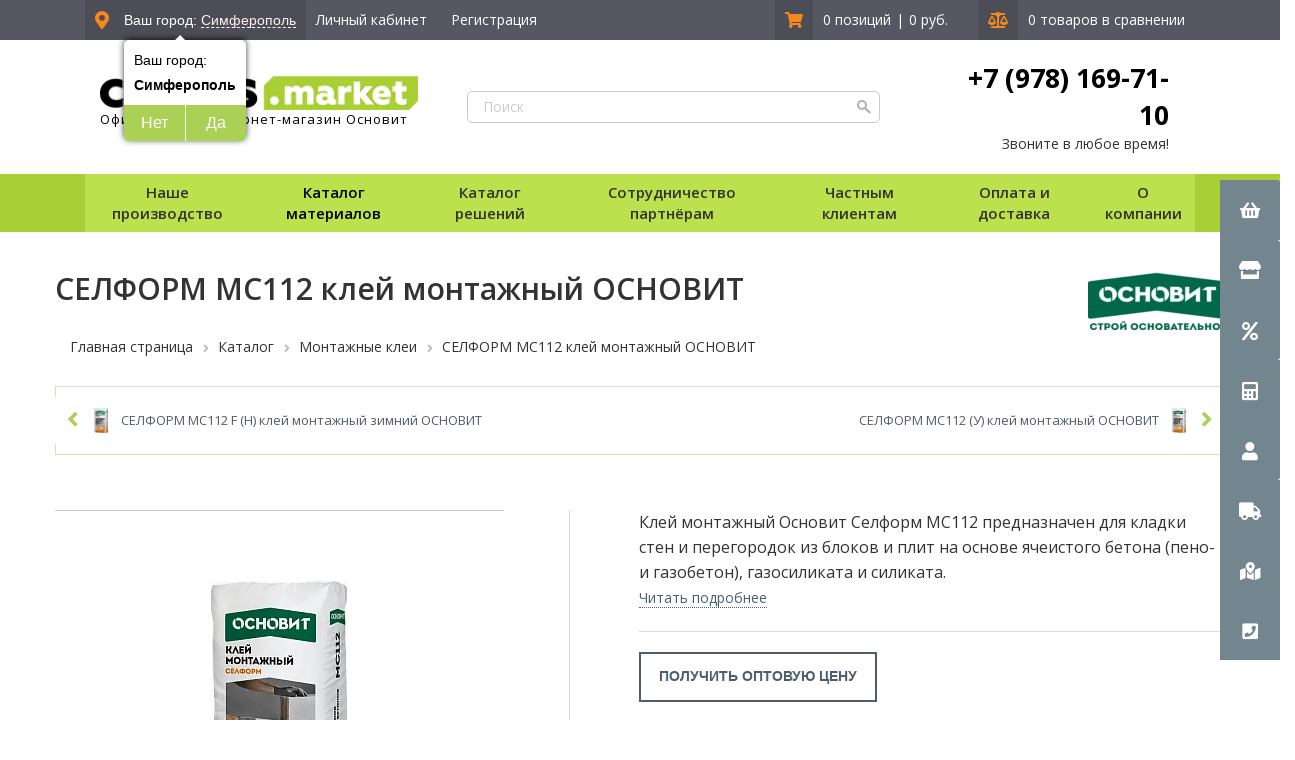

--- FILE ---
content_type: text/html; charset=UTF-8
request_url: https://smf.cedrus.market/catalog/montazhnye-klei/selform-ms112-ms112-w/
body_size: 29240
content:
<!DOCTYPE html>
<html xml:lang="ru" lang="ru" class="">
<head>
    
    <link rel="icon" type="image/x-icon" href="/favicon.ico"/>
    <link rel="preload" href="https://cdnjs.cloudflare.com/ajax/libs/font-awesome/5.12.1/css/all.min.css" as="style"
          onload="this.rel='stylesheet'">
            <meta charset="utf-8">
    <meta http-equiv="X-UA-Compatible" content="IE=edge">
    <meta name="viewport" content="width=device-width, initial-scale=1">
    <!-- The above 3 meta tags *must* come first in the head; any other head content must come *after* these tags -->
    <meta name="cmsmagazine" content="6436b2df9477c3bdde6dd89690ae98b9"/>
    <title>Каталог продукции Интернет-магазина стройматериалов smf.cedrus.market - строительные материалы с доставкой в Симферополе</title>
    <link href="https://fonts.googleapis.com/css?family=Open+Sans:300,400,600,700,800&display=swap" rel="preload"
          as="style" onload="this.rel='stylesheet'">
                    
                
        <link rel="stylesheet" href="/local/templates/main2020/css/custom/custom.css">

    
    <link rel="stylesheet" href="/local/templates/main2020/custom/css/style.min.css">
    

    <meta http-equiv="Content-Type" content="text/html; charset=UTF-8" />
<meta name="robots" content="index, follow" />

<meta name="description" content="Купить СЕЛФОРМ MC112 клей монтажный ОСНОВИТ с доставкой и гарантией, лучшие цены на монтажные клеи в интернет-магазине Седрус Маркет. На странице товара СЕЛФОРМ MC112 клей монтажный ОСНОВИТ вы можете ознакомиться с отзывами покупателей, подробным описанием, фотографиями и техническими характеристиками." />
<script type="text/javascript" data-skip-moving="true">(function(w, d, n) {var cl = "bx-core";var ht = d.documentElement;var htc = ht ? ht.className : undefined;if (htc === undefined || htc.indexOf(cl) !== -1){return;}var ua = n.userAgent;if (/(iPad;)|(iPhone;)/i.test(ua)){cl += " bx-ios";}else if (/Windows/i.test(ua)){cl += ' bx-win';}else if (/Macintosh/i.test(ua)){cl += " bx-mac";}else if (/Linux/i.test(ua) && !/Android/i.test(ua)){cl += " bx-linux";}else if (/Android/i.test(ua)){cl += " bx-android";}cl += (/(ipad|iphone|android|mobile|touch)/i.test(ua) ? " bx-touch" : " bx-no-touch");cl += w.devicePixelRatio && w.devicePixelRatio >= 2? " bx-retina": " bx-no-retina";var ieVersion = -1;if (/AppleWebKit/.test(ua)){cl += " bx-chrome";}else if (/Opera/.test(ua)){cl += " bx-opera";}else if (/Firefox/.test(ua)){cl += " bx-firefox";}ht.className = htc ? htc + " " + cl : cl;})(window, document, navigator);</script>


<link href="/bitrix/css/dbogdanoff.cookie/style.css?17543112311367" type="text/css"  rel="stylesheet" />
<link href="/bitrix/js/ui/design-tokens/dist/ui.design-tokens.css?175932954224720" type="text/css"  rel="stylesheet" />
<link href="/bitrix/js/ui/fonts/opensans/ui.font.opensans.css?17593293452555" type="text/css"  rel="stylesheet" />
<link href="/bitrix/js/main/popup/dist/main.popup.bundle.css?175932964229861" type="text/css"  rel="stylesheet" />
<link href="/bitrix/css/main/themes/blue/style.css?1592384151404" type="text/css"  rel="stylesheet" />
<link href="/bitrix/css/api.core/button.css?15347499287504" type="text/css"  rel="stylesheet" />
<link href="/bitrix/css/api.core/message.css?1534749931905" type="text/css"  rel="stylesheet" />
<link href="/bitrix/css/api.core/form.css?15347499316222" type="text/css"  rel="stylesheet" />
<link href="/bitrix/css/skyweb24.popuppro/animation.css?159965199991416" type="text/css"  rel="stylesheet" />
<link href="/bitrix/js/main/core/css/core_popup.min.css?160492097315428" type="text/css"  rel="stylesheet" />
<link href="/bitrix/css/main/font-awesome.css?152785393928777" type="text/css"  rel="stylesheet" />
<link href="/bitrix/cache/css/f2/main2020/page_f497db6555f9802af9b506385e3bf3ca/page_f497db6555f9802af9b506385e3bf3ca_v1.css?176883720074036" type="text/css"  rel="stylesheet" />
<link href="/bitrix/cache/css/f2/main2020/template_a60ef4400bdc20a84fd122005b8bc120/template_a60ef4400bdc20a84fd122005b8bc120_v1.css?1768837200393563" type="text/css"  data-template-style="true" rel="stylesheet" />







<link href="https://smf.cedrus.market/catalog/montazhnye-klei/selform-ms112-ms112-w/" rel="canonical" />
	

<!-- dev2fun module opengraph -->
<meta property="og:title" content="Каталог продукции Интернет-магазина стройматериалов smf.cedrus.market - строительные материалы с доставкой в Симферополе"/>
<meta property="og:url" content="https://smf.cedrus.market/catalog/montazhnye-klei/selform-ms112-ms112-w/"/>
<meta property="og:type" content="website"/>
<meta property="og:site_name" content="Cedrus: Симферополь"/>
<meta property="og:image" content="https://smf.cedrus.market/upload/resize_cache/webp/dev2fun_opengraph/909/90917312e3e398dcb634e3667fe30547.webp"/>
<!-- /dev2fun module opengraph -->



    
            <meta property="og:image" content="https://cedrus.market/upload/resize_cache/webp/optovie-postavki/img/logo.webp"/>

</head>
<div id="panel"></div>



<body>


<!-- Header -->
<header class="header">
    <div class="box-fw" id="sticky-menu">
        <div class="row h--gray">
            <div class="box box--row h-top-line">
                <div class="h-left-side">
                    <div class="h-ls_item h--darkgray"><i class="fas fa-map-marker-alt"></i>
                        <div class="color-fff"><!--'start_frame_cache_ZcCJkq'-->




        <div class="wrapGeoIpReaspekt">
            Ваш город: <span data-reaspektmodalbox-href="/local/templates/main2020/components/reaspekt/reaspekt.geoip/.default/ajax_popup_city.php" class="cityLinkPopupReaspekt linkReaspekt">Симферополь</span>
            			<div class="wrapQuestionReaspekt">
                <div class="questionYourCityReaspekt">Ваш город:</div>
                <div class="questionCityReaspekt"><strong>Симферополь</strong> </div>
                <div class="questionButtonReaspekt reaspekt_clearfix">
                    <div class="questionNoReaspekt cityLinkPopupReaspekt" data-reaspektmodalbox-href="/local/templates/main2020/components/reaspekt/reaspekt.geoip/.default/ajax_popup_city.php">Нет</div>
                    <div class="questionYesReaspekt" onClick="objJCReaspektGeobase.onClickReaspektSaveCity('Y','');">Да</div>
                </div>
            </div>
			        </div>
        
        
    
    <!--'end_frame_cache_ZcCJkq'--></div>
                    </div>
                    
<!--'start_frame_cache_bx_basketFKauiI'--><div class="authorization-name">
    	
	            		<div class="h-ls_item"><a
			href="/login/?login=yes&backurl=/"
			
						
		>Личный кабинет</a>
</div>
&nbsp;
<div class="h-ls_item"><a 
			
		onclick="ym(31051636,'reachGoal','registr'); return true;" 
		
	href="/register/?register=yes&backurl=/"><span
	class="hidden-xs">Регистрация</span></a></div>
		
	</div>
</div>
<div class="h-right-side">
	
	
    <div class="h-rs_item h--darkgray">
        			<a href="/personal/cart"><i class="fas fa-shopping-cart h--darkgray"></i>
				<span class="hidden-lg hidden-md hidden-sm">0</span>
			</a></div>
						<div class="h-rs_item">
				<a href="/personal/cart">
					0 позиций				</a>
				<span>|</span>
				<a href="/personal/cart">0 руб.</a>
			</div>
						
						<div class="h-rs_item h--darkgray"><a href="/catalog/compare/?action=COMPARE"><i
				class="fas fa-balance-scale"></i><span
			class="hidden-lg hidden-md hidden-sm">0</span></a></div>
			<div class="h-rs_item">
				0 товаров в сравнении				
			</div>
	</div>
	<!-- fix </div>
	</div> -->			<!--'end_frame_cache_bx_basketFKauiI'-->                </div>
            </div>
        </div>
        <div class="row">
            <div class="box box--row h-middle-line">
                <div class="h-logo-b">
                    <a href="/" class="h-logo">
                        <img src="/upload/resize_cache/webp/optovie-postavki/img/logo.webp"
                             alt="CEDRUS.MARKET - Центр профессиональных строителей">
                        <p>Официальный интернет-магазин Основит</p>
                    </a>
                </div>
                <div class="h-search-b">
                    
    <form action="/catalog/" method="get" id="search_title">
            <div class="search_wrap">
            <input class="h-search"  placeholder="Поиск" type="text" name="q" value="" />
            <input type="submit" class="pupa">
        </div>

        </form>
                </div>
                <div class="h-phone-b">
 <a href="#">+7 (978) 169-71-10</a>
	Звоните в любое время!
<!--	<div class="social-list top-right-social-icons">-->
<!--        <a class="whatsapp" href="https://wa.me/79787001234" target="_blank" rel="nofollow"><i class="fab fa-whatsapp" aria-hidden="true"></i></a> <a class="viber" href="viber://chat?number=79787001234" target="_blank" rel="nofollow"><i class="fab fa-viber" aria-hidden="true"></i></a>-->
<!--	</div>-->
</div>
 <br>
            </div>
        </div>
        <div class="row h--green">
            <div class="mobile_menu">
                <button type="button" class="navbar-toggle">
                    <div>
                        <span class="icon-bar"></span>
                        <span class="icon-bar"></span>
                        <span class="icon-bar"></span>
                    </div>
                    <span>Меню</span>
                </button>
            </div>
            <div class="box box--row h-bottom-line">
                <div class="header-nav">
                    <span class="cat-off">Наше производство</span>
                    <div class="catalog-list">
                            <div class="f-block-list">
                                		<a href="/obychnye-stranitsy/torgovye-marki.php"                   class="f-block_item" >Торговые марки</a>                                                        		<a href="/obychnye-stranitsy/proizvodstvo-i-realizaciya.php"                   class="f-block_item" >Производство и реализация</a>                                                    		<a href="/options/tekhnicheskie-svidetelstva/"                   class="f-block_item" >Технические свидетельства</a>                            
    </div>
                    </div>
                </div>
                <div class="header-nav">
                    <a href="/catalog/" class="cat-off">Каталог
                        материалов</a>
                    <div class="catalog-list">
                                                                                                                                                                                                <a href="/catalog/smesi-dlya-ustroystva-pola/"                                       class="cat-list_item">Смеси для пола</a>
                                                                                                                                                                        <a href="/catalog/shtukaturki/"                                       class="cat-list_item">Штукатурки</a>
                                                                                                                                                                        <a href="/catalog/shpaklevki/"                                       class="cat-list_item">Шпаклевки</a>
                                                                                                                                                                        <a href="/catalog/plitochnye-klei/"                                       class="cat-list_item">Плиточный клей</a>
                                                                                                                                                                        <a href="/catalog/zatirki-i-rasshivki/"                                       class="cat-list_item">Затирки и расшивки</a>
                                                                                                                                                                        <a href="/catalog/dekorativnye-shtukaturki/"                                       class="cat-list_item">Декоративные штукатурки</a>
                                                                                                                                                                        <a href="/catalog/smesi-dlya-teploizolyatsii/"                                       class="cat-list_item">Смеси для теплоизоляции</a>
                                                                                                                                                                        <a href="/catalog/kladochnye-rastvory/"                                       class="cat-list_item">Кладочные растворы</a>
                                                                                                                                                                        <a href="/catalog/montazhnye-klei/"                                       class="cat-list_item">Монтажные клеи</a>
                                                                                                                                                                        <a href="/catalog/gidroizolyatsiya/"                                       class="cat-list_item">Гидроизоляция</a>
                                                                                                                                                                        <a href="/catalog/spetsialnye-rastvory/"                                       class="cat-list_item">Специальные растворы</a>
                                                                                                                                                                        <a href="/catalog/gruntovki/"                                       class="cat-list_item">Грунты</a>
                                                                                                                                                                        <a href="/catalog/smesi-dlya-bruschatki/"                                       class="cat-list_item">Смеси для брусчатки</a>
                                                                                                                                                                        <a href="/catalog/universalnye-smesi/"                                       class="cat-list_item">Универсальные смеси</a>
                                                                                                                                                                        <a href="/catalog/pesok/"                                       class="cat-list_item">Песок</a>
                                                                                                                                                                        <a href="/catalog/peskobeton-m300/"                                       class="cat-list_item">Пескобетон М300</a>
                                                                                                                                                                        <a href="/catalog/podlivochnye-sostavy/"                                       class="cat-list_item">Подливочные составы</a>
                                                                                                                                                                        <a href="/catalog/oborudovanie-dlya-mekhanizirovannogo-naneseniya-smesey/"                                       class="cat-list_item">Оборудование для механизированного нанесения смесей</a>
                                                                                                                                                                        <a href="/catalog/promyshlennye-poly/"                                       class="cat-list_item">Промышленные полы</a>
                                                                                                                                                                        <a href="/catalog/remont-i-zashchita-betona/"                                       class="cat-list_item">Ремонтный состав</a>
                                                                                                                                                                        <a href="/catalog/stroitelnyy-gips/"                                       class="cat-list_item">Строительный гипс</a>
                                                                                                                                                                                                                                        <a href="/catalog/ogneupornye-smesi/"                                       class="cat-list_item">Огнеупорные смеси</a>
                                                                                                                                                                                                                                        <a href="/catalog/smesi-dlya-pechey-i-kaminov/"                                       class="cat-list_item">Смеси для печей и каминов</a>
                                                                                                                                                                        <a href="/catalog/kraski/"                                       class="cat-list_item">Краски</a>
                                                                                                                                                                        <a href="/catalog/osnovit-home/"                                       class="cat-list_item">Уход</a>
                                                                                                                                                                                                                                                                                                                                                                                                                                                                                                                                                                                                                    </div>
                </div>
                <div class="header-nav">
                    <span class="cat-off">Каталог решений</span>
                    <div class="catalog-list">
                            <div class="f-block-list">
                                		<a href="/fasadnye-resheniya/"                   class="f-block_item" >Фасадные решения</a>                                                        		<a href="/resheniya-dlya-kladki/"                   class="f-block_item" >Решения для кладки</a>                                                    		<a href="/pechnye-resheniya/"                   class="f-block_item" >Печные решения</a>                                                    		<a href="/plitochnaya-oblitsovka/"                   class="f-block_item" >Плиточная облицовка</a>                                                    		<a href="/resheniya-dlya-moshcheniya-bruschatkoy/"                   class="f-block_item" >Решения для мощения брусчаткой</a>                            
    </div>
                    </div>
                </div>
                                <div class="header-nav">
                    <span class="cat-off">Сотрудничество партнёрам</span>
                    <div class="catalog-list">
                            <div class="f-block-list">
                                		<a href="/optovie-postavki/"                   class="f-block_item" >Оптовые поставки</a>                                                        		<a href="/franshiza/"                   class="f-block_item" >Франшиза</a>                            
    </div>
                    </div>
                </div>
                <div class="header-nav">
                    <span class="cat-off">Частным клиентам</span>
                    <div class="catalog-list">
                            <div class="f-block-list">
                                		<a href="/login/"                   class="f-block_item" >Личный кабинет</a>                                                        		<a href="/news/"                   class="f-block_item" >Новости и статьи</a>                                                    		<a href="/stocks/"                   class="f-block_item" >Акции и новинки</a>                                                    		<a href="/consulting/"                   class="f-block_item" >Консультация</a>                                                    		<a href="/obychnye-stranitsy/razrabotka-dizayn-proekta.php"                   class="f-block_item" >Разработка дизайн-проекта</a>                                                    		<a href="/obychnye-stranitsy/podobrat-dizayn-fasada.php"                   class="f-block_item" >Подобрать дизайн фасада</a>                            
    </div>
                    </div>
                </div>
                <div class="header-nav">
                    <span class="cat-off">Оплата и доставка</span>
                    <div class="catalog-list">
                            <div class="f-block-list">
                                		<a href="/about/delivery/"                   class="f-block_item" >Варианты доставки</a>                                                        		<a href="/about/howto/"                   class="f-block_item" >Способы оплаты</a>                                                    		<a href="/help/guaranty/"                   class="f-block_item" >Возврат продукции</a>                            
    </div>
                    </div>
                </div>
                <div class="header-nav">
                    <span class="cat-off">О компании</span>
                    <div class="catalog-list">
                            <div class="f-block-list">
                                		<a href="/about/"                   class="f-block_item" >О компании</a>                                                        		<a href="/about/contacts/"                   class="f-block_item" >Контакты</a>                                                    		<a href="/news/"                   class="f-block_item" >Новости</a>                            
    </div>
                    </div>
                </div>
            </div>
        </div>
    </div>
</header>

<section class="page-content
		container" id="sticky-tunnel">
        
    <!-- left menu for mobile -->
    
<div class="panel-group mobile-catalog hidden-md hidden-lg">
    <div class="accordeon-title"><a data-toggle="collapse" data-parent="#accordion2" href="#collapsemain1">КАТАЛОГ<i class="fa fa-angle-down fa-position-normal" aria-hidden="true"></i></a></div>
    <div id="collapsemain1" class="panel-collapse collapse">
        <div class="panel-group" id="accordion">
                        
                                    
            
                                                        <div class="panel panel-default">
                        <div class="panel-heading">
                            <div class="accordeon-image">
                                                                    <img src="/upload/resize_cache/webp/upload/uf/936/9362b6dad1da8175294433faed19626b.webp" class="image-catalog" alt="Решения ОСНОВИТ">
                                                            </div>
                            <div class="accordeon-title"><a href="#">Решения ОСНОВИТ</a>
                                <a data-toggle="collapse" data-parent="#accordion" href="#collapse21" class="root-item"><i class="fa fa-angle-down" aria-hidden="true"></i></a>
                            </div>
                        </div>
                        <div id="collapse21" class="panel-collapse collapse">
                            <div class="panel-body">
                                <ul>
                            
                
                
                                    
                                                                                                                    <li><a href="/catalog/fasadnye-resheniya/" >Фасадные решения</a></li>
                                    
                
                
                
                                    
                                                                                                                    <li><a href="/catalog/resheniya-dlya-oblitsovki-plitkoy/" >Решения для облицовки плиткой</a></li>
                                    
                
                
                
                                    
                                                                                                                    <li><a href="/catalog/resheniya-dlya-moshcheniya/" >Решения для мощения</a></li>
                                    
                
                
                
                                        </ul></div></div></div>                        
            
                                                        <div class="panel panel-default">
                        <div class="panel-heading">
                            <div class="accordeon-image">
                                                                    <img src="/upload/resize_cache/webp/upload/uf/5d4/5d4e3f815f52df0305a70b918bc0078f.webp" class="image-catalog" alt="Смеси для пола">
                                                            </div>
                            <div class="accordeon-title"><a href="/catalog/smesi-dlya-ustroystva-pola/">Смеси для пола</a>
                                <a data-toggle="collapse" data-parent="#accordion" href="#collapse22" class="root-item"><i class="fa fa-angle-down" aria-hidden="true"></i></a>
                            </div>
                        </div>
                        <div id="collapse22" class="panel-collapse collapse">
                            <div class="panel-body">
                                <ul>
                            
                
                
                                    
                                                                                                                    <li><a href="/catalog/nalivnye-poly/" >Наливные полы</a></li>
                                    
                
                
                
                                    
                                                                                                                    <li><a href="/catalog/rovniteli/" >Ровнители для пола</a></li>
                                    
                
                
                
                                    
                                                                                                                    <li><a href="/catalog/styazhki/" >Стяжки для пола</a></li>
                                    
                
                
                
                                        </ul></div></div></div>                        
            
                                                        <div class="panel panel-default">
                        <div class="panel-heading">
                            <div class="accordeon-image">
                                                                    <img src="/upload/resize_cache/webp/upload/uf/efc/efc4b1b089b540a42b9ef4102c077e3d.webp" class="image-catalog" alt="Штукатурки">
                                                            </div>
                            <div class="accordeon-title"><a href="/catalog/shtukaturki/">Штукатурки</a>
                                <a data-toggle="collapse" data-parent="#accordion" href="#collapse23" class="root-item"><i class="fa fa-angle-down" aria-hidden="true"></i></a>
                            </div>
                        </div>
                        <div id="collapse23" class="panel-collapse collapse">
                            <div class="panel-body">
                                <ul>
                            
                
                
                                    
                                                                                                                    <li><a href="/catalog/shtukaturka-mekhanizirovannaya/" >Штукатурка механизированная</a></li>
                                    
                
                
                
                                    
                                                                                                                    <li><a href="/catalog/shtukaturki-gipsovye/" >Штукатурки гипсовые</a></li>
                                    
                
                
                
                                    
                                                                                                                    <li><a href="/catalog/shtukaturki-tsementnye/" >Штукатурки цементные</a></li>
                                    
                
                
                
                                        </ul></div></div></div>                        
            
                                                        <div class="panel panel-default">
                        <div class="panel-heading">
                            <div class="accordeon-image">
                                                                    <img src="/upload/resize_cache/webp/upload/uf/21d/21dc0e9c192bc3dd8f97482d73e9611c.webp" class="image-catalog" alt="Шпаклевки">
                                                            </div>
                            <div class="accordeon-title"><a href="/catalog/shpaklevki/">Шпаклевки</a>
                                <a data-toggle="collapse" data-parent="#accordion" href="#collapse24" class="root-item"><i class="fa fa-angle-down" aria-hidden="true"></i></a>
                            </div>
                        </div>
                        <div id="collapse24" class="panel-collapse collapse">
                            <div class="panel-body">
                                <ul>
                            
                
                
                                    
                                                                                                                    <li><a href="/catalog/shpaklevki-gipsovye/" >Гипсовые шпаклевки</a></li>
                                    
                
                
                
                                    
                                                                                                                    <li><a href="/catalog/shpaklevki-polimernye/" >Полимерные шпаклевки</a></li>
                                    
                
                
                
                                    
                                                                                                                    <li><a href="/catalog/shpaklevki-tsementnye/" >Цементные шпаклевки</a></li>
                                    
                
                
                
                                    
                                                                                                                    <li><a href="/catalog/shpaklevki-gotovye/" >Готовые шпаклевки</a></li>
                                    
                
                
                
                                        </ul></div></div></div>                        
            
                                                        <div class="panel panel-default">
                        <div class="panel-heading">
                            <div class="accordeon-image">
                                                                    <img src="/upload/resize_cache/webp/upload/uf/97d/97def692e2b48c26a100de11d5ed5702.webp" class="image-catalog" alt="Плиточный клей">
                                                            </div>
                            <div class="accordeon-title"><a href="/catalog/plitochnye-klei/">Плиточный клей</a>
                                <a data-toggle="collapse" data-parent="#accordion" href="#collapse25" class="root-item"><i class="fa fa-angle-down" aria-hidden="true"></i></a>
                            </div>
                        </div>
                        <div id="collapse25" class="panel-collapse collapse">
                            <div class="panel-body">
                                <ul>
                            
                
                
                                    
                                                                                                                    <li><a href="/catalog/plitochnyy-kley-dlya-keramicheskoy-plitki/" >Плиточный клей для керамической плитки</a></li>
                                    
                
                
                
                                    
                                                                                                                    <li><a href="/catalog/plitochnyy-kley-dlya-keramogranita/" >Плиточный клей для керамогранита</a></li>
                                    
                
                
                
                                    
                                                                                                                    <li><a href="/catalog/plitochnyy-kley-dlya-klinkernoy-plitki/" >Плиточный клей для клинкерной плитки</a></li>
                                    
                
                
                
                                    
                                                                                                                    <li><a href="/catalog/plitochnyy-kley-dlya-krupnoformatnoy-plitki/" >Плиточный клей для крупноформатной плитки</a></li>
                                    
                
                
                
                                    
                                                                                                                    <li><a href="/catalog/plitochnyy-kley-dlya-mozaiki/" >Плиточный клей для мозаики</a></li>
                                    
                
                
                
                                    
                                                                                                                    <li><a href="/catalog/plitochnyy-kley-dlya-mramora/" >Плиточный клей для мрамора</a></li>
                                    
                
                
                
                                    
                                                                                                                    <li><a href="/catalog/plitochnyy-kley-dlya-naturalnogo-i-iskusstvennogo-kamnya/" >Плиточный клей для натурального и искусственного камня</a></li>
                                    
                
                
                
                                        </ul></div></div></div>                        
            
                                                        <div class="panel panel-default">
                        <div class="panel-heading">
                            <div class="accordeon-image">
                                                                    <img src="/upload/resize_cache/webp/upload/uf/e09/e09a31f622a5604ae7045ad2f2a8bc3b.webp" class="image-catalog" alt="Затирки и расшивки">
                                                            </div>
                            <div class="accordeon-title"><a href="/catalog/zatirki-i-rasshivki/">Затирки и расшивки</a>
                                <a data-toggle="collapse" data-parent="#accordion" href="#collapse26" class="root-item"><i class="fa fa-angle-down" aria-hidden="true"></i></a>
                            </div>
                        </div>
                        <div id="collapse26" class="panel-collapse collapse">
                            <div class="panel-body">
                                <ul>
                            
                
                
                                    
                                                                                                                    <li><a href="/catalog/zatirka-shvov/" >Затирка швов</a></li>
                                    
                
                
                
                                    
                                                                                                                    <li><a href="/catalog/rasshivki/" >Расшивки</a></li>
                                    
                
                
                
                                    
                                                                                                                    <li><a href="/catalog/epoksidnye-zatirki-i-materialy-dlya-ochistki-/" >Эпоксидные затирки и материалы для очистки</a></li>
                                    
                
                
                
                                        </ul></div></div></div>                        
            
                                                        <div class="panel panel-default">
                        <div class="panel-heading">
                            <div class="accordeon-image">
                                                                    <img src="/upload/resize_cache/webp/upload/uf/e3f/e3fe1fc4633b47d8545afcd2811fd905.webp" class="image-catalog" alt="Декоративные штукатурки">
                                                            </div>
                            <div class="accordeon-title"><a href="/catalog/dekorativnye-shtukaturki/">Декоративные штукатурки</a>
                                <a data-toggle="collapse" data-parent="#accordion" href="#collapse27" class="root-item"><i class="fa fa-angle-down" aria-hidden="true"></i></a>
                            </div>
                        </div>
                        <div id="collapse27" class="panel-collapse collapse">
                            <div class="panel-body">
                                <ul>
                            
                
                
                                    
                                                                                                                    <li><a href="/catalog/dekorativnye-shtukaturki-gotovye/" >Декоративные штукатурки готовые</a></li>
                                    
                
                
                
                                    
                                                                                                                    <li><a href="/catalog/dekorativnye-shtukaturki-mineralnye/" >Декоративные штукатурки минеральные</a></li>
                                    
                
                
                
                                    
                                                                                                                    <li><a href="/catalog/dekorativnye-shtukaturki-mineralnye-modeliruemye/" >Декоративные штукатурки минеральные моделируемые</a></li>
                                    
                
                
                
                                    
                                                                                                                    <li><a href="/catalog/dekorativnye-shtukaturki-akrilovye/" >Декоративные штукатурки акриловые</a></li>
                                    
                
                
                
                                    
                                                                                                                    <li><a href="/catalog/dekorativnye-shtukaturki-silikatno-silikonovye/" >Силикатно-силиконовые декоративные штукатурки</a></li>
                                    
                
                
                
                                    
                                                                                                                    <li><a href="/catalog/dekorativnye-shtukaturki-silikatnye/" >Силикатные декоративные штукатурки</a></li>
                                    
                
                
                
                                    
                                                                                                                    <li><a href="/catalog/dekorativnye-shtukaturki-silikonovye/" >Силиконовые декоративные штукатурки</a></li>
                                    
                
                
                
                                        </ul></div></div></div>                        
            
                                                        <div class="panel panel-default">
                        <div class="panel-heading">
                            <div class="accordeon-image">
                                                                    <img src="/upload/resize_cache/webp/upload/uf/9e3/9e37bbff74fc61d741fc79fe52a1a5fe.webp" class="image-catalog" alt="Смеси для теплоизоляции">
                                                            </div>
                            <div class="accordeon-title"><a href="/catalog/smesi-dlya-teploizolyatsii/">Смеси для теплоизоляции</a>
                                <a data-toggle="collapse" data-parent="#accordion" href="#collapse28" class="root-item"><i class="fa fa-angle-down" aria-hidden="true"></i></a>
                            </div>
                        </div>
                        <div id="collapse28" class="panel-collapse collapse">
                            <div class="panel-body">
                                <ul>
                            
                
                
                                    
                                                                                                                    <li><a href="/catalog/kleevye-sostavy/" >Клеевые составы</a></li>
                                    
                
                
                
                                    
                                                                                                                    <li><a href="/catalog/bazovye-shtukaturnye-sostavy/" >Базовые штукатурные составы</a></li>
                                    
                
                
                
                                        </ul></div></div></div>                        
            
                                                        <div class="panel panel-default">
                        <div class="panel-heading">
                            <div class="accordeon-image">
                                                                    <img src="/upload/resize_cache/webp/upload/uf/061/0616dc4bafc277ae21355383f8392ee2.webp" class="image-catalog" alt="Кладочные растворы">
                                                            </div>
                            <div class="accordeon-title"><a href="/catalog/kladochnye-rastvory/">Кладочные растворы</a>
                                <a data-toggle="collapse" data-parent="#accordion" href="#collapse29" class="root-item"><i class="fa fa-angle-down" aria-hidden="true"></i></a>
                            </div>
                        </div>
                        <div id="collapse29" class="panel-collapse collapse">
                            <div class="panel-body">
                                <ul>
                            
                
                
                                    
                                                                                                                    <li><a href="/catalog/kladochnye-rastvory-osnovit/" >Растворы для рядовой кладки</a></li>
                                    
                
                
                
                                    
                                                                                                                    <li><a href="/catalog/tsvetnye-kladochnye-rastvory/" >Цветные кладочные растворы</a></li>
                                    
                
                
                
                                    
                                                                                                                    <li><a href="/catalog/teploizolyatsionnye-kladochnye-rastvory/" >Теплоизоляционные кладочные растворы</a></li>
                                    
                
                
                
                                        </ul></div></div></div>                        
                                                                                            <div class="panel-heading">
                            <div class="accordeon-image">
                                                                    <img src="/upload/resize_cache/webp/upload/uf/ed6/ed608e2a5083cebe5cdb8d311b7414da.webp" class="image-catalog" alt="Монтажные клеи">
                                                            </div>
                            <div class="accordeon-title"><a href="/catalog/montazhnye-klei/" class="root-item-selected">Монтажные клеи</a>
                            </div>
                        </div>
                                    
                
                
                
                                    
            
                                                        <div class="panel panel-default">
                        <div class="panel-heading">
                            <div class="accordeon-image">
                                                                    <img src="/upload/resize_cache/webp/upload/uf/e22/e22fcc9cb6a332a033436854484fd658.webp" class="image-catalog" alt="Гидроизоляция">
                                                            </div>
                            <div class="accordeon-title"><a href="/catalog/gidroizolyatsiya/">Гидроизоляция</a>
                                <a data-toggle="collapse" data-parent="#accordion" href="#collapse210" class="root-item"><i class="fa fa-angle-down" aria-hidden="true"></i></a>
                            </div>
                        </div>
                        <div id="collapse210" class="panel-collapse collapse">
                            <div class="panel-body">
                                <ul>
                            
                
                
                                    
                                                                                                                    <li><a href="/catalog/gidroplomba/" >Гидропломба</a></li>
                                    
                
                
                
                                    
                                                                                                                    <li><a href="/catalog/obmazochnaya-gidroizolyatsiya/" >Обмазочная гидроизоляция</a></li>
                                    
                
                
                
                                        </ul></div></div></div>                        
                                                                                            <div class="panel-heading">
                            <div class="accordeon-image">
                                                                    <img src="/upload/resize_cache/webp/upload/uf/daa/daa330ff99ecdd2d6abe453ed5e2f9af.webp" class="image-catalog" alt="Специальные растворы">
                                                            </div>
                            <div class="accordeon-title"><a href="/catalog/spetsialnye-rastvory/" class="root-item">Специальные растворы</a>
                            </div>
                        </div>
                                    
                
                
                
                                    
                                                                                            <div class="panel-heading">
                            <div class="accordeon-image">
                                                                    <img src="/upload/resize_cache/webp/upload/uf/bad/bad11d98a278baefd74c2ea7f403d86a.webp" class="image-catalog" alt="Грунты">
                                                            </div>
                            <div class="accordeon-title"><a href="/catalog/gruntovki/" class="root-item">Грунты</a>
                            </div>
                        </div>
                                    
                
                
                
                                    
            
                                                        <div class="panel panel-default">
                        <div class="panel-heading">
                            <div class="accordeon-image">
                                                                    <img src="/upload/resize_cache/webp/upload/uf/986/9862347f748c664e58fca1000ea742d0.webp" class="image-catalog" alt="Смеси для брусчатки">
                                                            </div>
                            <div class="accordeon-title"><a href="/catalog/smesi-dlya-bruschatki/">Смеси для брусчатки</a>
                                <a data-toggle="collapse" data-parent="#accordion" href="#collapse211" class="root-item"><i class="fa fa-angle-down" aria-hidden="true"></i></a>
                            </div>
                        </div>
                        <div id="collapse211" class="panel-collapse collapse">
                            <div class="panel-body">
                                <ul>
                            
                
                
                                    
                                                                                                                    <li><a href="/catalog/drenazhnye-rastvory/" >Подстилающие растворы</a></li>
                                    
                
                
                
                                    
                                                                                                                    <li><a href="/catalog/kleevye-rastvory/" >Клеевые растворы</a></li>
                                    
                
                
                
                                    
                                                                                                                    <li><a href="/catalog/zapolnenie-shvov/" >Заполнение швов</a></li>
                                    
                
                
                
                                        </ul></div></div></div>                        
                                                                                            <div class="panel-heading">
                            <div class="accordeon-image">
                                                                    <img src="/upload/resize_cache/webp/upload/uf/621/621ce756442656ffc52459273479a2e3.webp" class="image-catalog" alt="Универсальные смеси">
                                                            </div>
                            <div class="accordeon-title"><a href="/catalog/universalnye-smesi/" class="root-item">Универсальные смеси</a>
                            </div>
                        </div>
                                    
                
                
                
                                    
                                                                                            <div class="panel-heading">
                            <div class="accordeon-image">
                                                                    <img src="/upload/resize_cache/webp/upload/uf/ee5/ee53007cb4cb5efcaf29f0172207e25a.webp" class="image-catalog" alt="Песок">
                                                            </div>
                            <div class="accordeon-title"><a href="/catalog/pesok/" class="root-item">Песок</a>
                            </div>
                        </div>
                                    
                
                
                
                                    
                                                                                            <div class="panel-heading">
                            <div class="accordeon-image">
                                                                    <img src="/upload/resize_cache/webp/upload/uf/91e/91e438165d95b0b816c94f9e0266a44d.webp" class="image-catalog" alt="Пескобетон М300">
                                                            </div>
                            <div class="accordeon-title"><a href="/catalog/peskobeton-m300/" class="root-item">Пескобетон М300</a>
                            </div>
                        </div>
                                    
                
                
                
                                    
                                                                                            <div class="panel-heading">
                            <div class="accordeon-image">
                                                                    <img src="/upload/resize_cache/webp/upload/uf/35d/35d0fdf7c27b213c43f08b829ab15201.webp" class="image-catalog" alt="Подливочные составы">
                                                            </div>
                            <div class="accordeon-title"><a href="/catalog/podlivochnye-sostavy/" class="root-item">Подливочные составы</a>
                            </div>
                        </div>
                                    
                
                
                
                                    
            
                                                        <div class="panel panel-default">
                        <div class="panel-heading">
                            <div class="accordeon-image">
                                                                    <img src="/upload/resize_cache/webp/upload/uf/15d/15ddbfc2c451c478afcf708b3562048e.webp" class="image-catalog" alt="Оборудование для механизированного нанесения смесей">
                                                            </div>
                            <div class="accordeon-title"><a href="/catalog/oborudovanie-dlya-mekhanizirovannogo-naneseniya-smesey/">Оборудование для механизированного нанесения смесей</a>
                                <a data-toggle="collapse" data-parent="#accordion" href="#collapse212" class="root-item"><i class="fa fa-angle-down" aria-hidden="true"></i></a>
                            </div>
                        </div>
                        <div id="collapse212" class="panel-collapse collapse">
                            <div class="panel-body">
                                <ul>
                            
                
                
                                    
                                                                                                                    <li><a href="/catalog/shtukaturnye-stantsii/" >Штукатурные станции</a></li>
                                    
                
                
                
                                        </ul></div></div></div>                        
                                                                                            <div class="panel-heading">
                            <div class="accordeon-image">
                                                                    <img src="/upload/resize_cache/webp/upload/uf/d91/d913af06cf6be5f05073e0b4873a9597.webp" class="image-catalog" alt="Промышленные полы">
                                                            </div>
                            <div class="accordeon-title"><a href="/catalog/promyshlennye-poly/" class="root-item">Промышленные полы</a>
                            </div>
                        </div>
                                    
                
                
                
                                    
                                                                                            <div class="panel-heading">
                            <div class="accordeon-image">
                                                                    <img src="/upload/resize_cache/webp/upload/uf/a8f/a8f0c2f4b24cdf1e32929bb41e63753f.webp" class="image-catalog" alt="Ремонтный состав">
                                                            </div>
                            <div class="accordeon-title"><a href="/catalog/remont-i-zashchita-betona/" class="root-item">Ремонтный состав</a>
                            </div>
                        </div>
                                    
                
                
                
                                    
                                                                                            <div class="panel-heading">
                            <div class="accordeon-image">
                                                                    <img src="/upload/resize_cache/webp/local/templates/main2020/components/bitrix/menu/vertical_multilevel_mobile/images/smes-pol.webp" class="image-catalog" alt="smes-pol">
                                                            </div>
                            <div class="accordeon-title"><a href="/catalog/stroitelnyy-gips/" class="root-item">Строительный гипс</a>
                            </div>
                        </div>
                                    
                
                
                
                                    
                                                                                            <div class="panel-heading">
                            <div class="accordeon-image">
                                                                    <img src="/upload/resize_cache/webp/upload/uf/546/546ab5b1db7f067aa5e23703fb5aec51.webp" class="image-catalog" alt="Огнеупорные смеси">
                                                            </div>
                            <div class="accordeon-title"><a href="/catalog/ogneupornye-smesi/" class="root-item">Огнеупорные смеси</a>
                            </div>
                        </div>
                                    
                
                
                
                                    
            
                                                        <div class="panel panel-default">
                        <div class="panel-heading">
                            <div class="accordeon-image">
                                                                    <img src="/upload/resize_cache/webp/upload/uf/5da/5da675e1de76fb6bee4c7ac1e0b2499c.webp" class="image-catalog" alt="Смеси для печей и каминов">
                                                            </div>
                            <div class="accordeon-title"><a href="/catalog/smesi-dlya-pechey-i-kaminov/">Смеси для печей и каминов</a>
                                <a data-toggle="collapse" data-parent="#accordion" href="#collapse213" class="root-item"><i class="fa fa-angle-down" aria-hidden="true"></i></a>
                            </div>
                        </div>
                        <div id="collapse213" class="panel-collapse collapse">
                            <div class="panel-body">
                                <ul>
                            
                
                
                                    
                                                                                                                    <li><a href="/catalog/kladochnye-pechnye-smesi/" >Кладочные печные смеси</a></li>
                                    
                
                
                
                                    
                                                                                                                    <li><a href="/catalog/termostoykie-sostavy/" >Термостойкие составы</a></li>
                                    
                
                
                
                                        </ul></div></div></div>                        
            
                                                        <div class="panel panel-default">
                        <div class="panel-heading">
                            <div class="accordeon-image">
                                                                    <img src="/upload/resize_cache/webp/upload/uf/c14/c142780c3ff1d9034d022b5404058e39.webp" class="image-catalog" alt="Краски">
                                                            </div>
                            <div class="accordeon-title"><a href="/catalog/kraski/">Краски</a>
                                <a data-toggle="collapse" data-parent="#accordion" href="#collapse214" class="root-item"><i class="fa fa-angle-down" aria-hidden="true"></i></a>
                            </div>
                        </div>
                        <div id="collapse214" class="panel-collapse collapse">
                            <div class="panel-body">
                                <ul>
                            
                
                
                                    
                                                                                                                    <li><a href="/catalog/mineralnye/" >Минеральные</a></li>
                                    
                
                
                
                                    
                                                                                                                    <li><a href="/catalog/vodno-dispersionnye/" >Водно-дисперсионные</a></li>
                                    
                
                
                
                                        </ul></div></div></div>                        
                                                                                            <div class="panel-heading">
                            <div class="accordeon-image">
                                                                    <img src="/upload/resize_cache/webp/upload/uf/f49/f49bc767423d216d9753643a4bb2e163.webp" class="image-catalog" alt="Уход">
                                                            </div>
                            <div class="accordeon-title"><a href="/catalog/osnovit-home/" class="root-item">Уход</a>
                            </div>
                        </div>
                                    
                
                
                
                


            

        </div>
    </div>
</div>
    
    
    
    
        
        


		





    <!--start html-->
    <div class="bx-catalog-element bx-blue main-block-page-line catalog-element-new" id="bx_117848907_1372">

        <div class="detail-title-relative">
            <h1 class="detail-title">СЕЛФОРМ MC112 клей монтажный ОСНОВИТ</h1>
            <div class="brand-right-detail hidden-xs">
                <img src="/upload/resize_cache/webp/uf/ff2/ff2887e0f2df3ff1b7fa8ba75a1043e6.webp" alt="Инструкция Селформ МС112">
            </div>
        </div>

        <div class="box box--row">
            <link href="/bitrix/css/main/font-awesome.css?152785393928777" type="text/css" rel="stylesheet" />
<div class="bx-breadcrumb" itemscope itemtype="http://schema.org/BreadcrumbList">
			<div class="bx-breadcrumb-item" id="bx_breadcrumb_0" itemprop="itemListElement" itemscope itemtype="http://schema.org/ListItem">
				
				<a href="/" title="Главная страница" itemprop="item">
					<span itemprop="name">Главная страница</span>
				</a>
				<meta itemprop="position" content="1" />
			</div>
			<div class="bx-breadcrumb-item" id="bx_breadcrumb_1" itemprop="itemListElement" itemscope itemtype="http://schema.org/ListItem">
				<i class="fa fa-angle-right"></i>
				<a href="/catalog/" title="Каталог" itemprop="item">
					<span itemprop="name">Каталог</span>
				</a>
				<meta itemprop="position" content="2" />
			</div>
			<div class="bx-breadcrumb-item" id="bx_breadcrumb_2" itemprop="itemListElement" itemscope itemtype="http://schema.org/ListItem">
				<i class="fa fa-angle-right"></i>
				<a href="/catalog/montazhnye-klei/" title="Монтажные клеи" itemprop="item">
					<span itemprop="name">Монтажные клеи</span>
				</a>
				<meta itemprop="position" content="3" />
			</div>
			<div class="bx-breadcrumb-item">
				<i class="fa fa-angle-right"></i>
				<span>СЕЛФОРМ MC112 клей монтажный ОСНОВИТ</span>
			</div><div style="clear:both"></div></div>        </div>



       <div class="mobile-buttons-blocks hidden-md hidden-lg">
            <a href="/" class="catalog-tab-btn catalog-tab-btn-mobile">На главную</a>
            <a href="/catalog/" class="catalog-tab-btn catalog-tab-btn-mobile">Назад в каталог</a>
        </div>
        <div class="main-block-page-top hidden-xs">
    <div class="main-block-page-top-top"></div>

    <div class="btn-link-navigation btn-link-navigation-first">
        <div class="btn-link-navigation-icon"><a href="/catalog/montazhnye-klei/selform-mc-112-f8364/"><i class="fa fa-angle-left" aria-hidden="true"></i></a></div>

                                    <div class="btn-link-navigation-icon-img-link-wrapper">
                    <a class="btn-link-navigation-icon-img-link" href="/catalog/montazhnye-klei/selform-mc-112-f8364/">
                        <img src="/upload/resize_cache/webp/iblock/ca7/ca7f8b671fea93bf0ba3f355616a0f51.webp" alt="">
                    </a>
                </div>
                    
        <div class="btn-link-navigation-description">
                            <a href="/catalog/montazhnye-klei/selform-mc-112-f8364/" title="СЕЛФОРМ MC112 F (Н) клей монтажный зимний ОСНОВИТ" >
                    СЕЛФОРМ MC112 F (Н) клей монтажный зимний ОСНОВИТ                </a>
                    </div>
    </div>
        <div class="btn-link-navigation">

        <div class="btn-link-navigation-description">
                            <a href="/catalog/montazhnye-klei/selform-mc112-u-kley-montazhnyy-osnovit/" title="СЕЛФОРМ MC112 (У) клей монтажный ОСНОВИТ" >
                    СЕЛФОРМ MC112 (У) клей монтажный ОСНОВИТ                </a>
                    </div>

                                    <div class="btn-link-navigation-icon-img-link-wrapper btn-link-navigation-icon-img-link-next-wrapper">
                    <a class="btn-link-navigation-icon-img-link" href="/catalog/montazhnye-klei/selform-mc112-u-kley-montazhnyy-osnovit/">
                        <img src="/upload/resize_cache/webp/iblock/b96/b96e26e156c3768bcc27d982dfe80c6d.webp" alt="">
                    </a>
                </div>
                    
        <div class="btn-link-navigation-icon">
            <a href="/catalog/montazhnye-klei/selform-mc112-u-kley-montazhnyy-osnovit/"><i class="fa fa-angle-right link-navigation-angle" aria-hidden="true"></i></a>
        </div>
    </div>

    <div class="main-block-page-top-bottom"></div>
</div>        
<style>
    .catalog-element-new .wrap-gallery .galery-detail .owl-controls {
        display: block !important;
    }
</style>
<div class="wrap-gallery" id="bx_117848907_1372_big_slider">

        <div id="gallery">
				        <div class="gallery-main-img  znak-mark-detail">
            <!-- <i class="fa fa-search search-main-detail" aria-hidden="true"></i> -->
            <a data-fancybox="gallery-main" href="/upload/resize_cache/webp/iblock/3ed/3ed3545072ead2922984b1a0ac39e120.webp" class="active">
                <div class="gallery-main-wrap"><img src="/upload/resize_cache/webp/iblock/fca/279_248_1/fcadfb89f49d1bf0d4ca208bf21f3afa.webp" alt="wrap-gallery" id="main-img"></div>
            </a>

                            <a data-fancybox="gallery-main" href="/upload/resize_cache/webp/iblock/72e/72ece64198f5afbf9b37db15fc0fa1f5.webp">
					<div class="gallery-main-wrap">
                    <img src="/upload/resize_cache/webp/iblock/72e/72ece64198f5afbf9b37db15fc0fa1f5.webp" alt="wrap-gallery" id="main-img">
					</div>
                </a>
            

        </div>
        <div class="galery-detail galery-detail-js-custom" data-entity="images-container">

            <a class="active" href="/upload/resize_cache/webp/iblock/3ed/3ed3545072ead2922984b1a0ac39e120.webp">
                <div class="item"><img src="/upload/resize_cache/webp/iblock/fca/279_248_1/fcadfb89f49d1bf0d4ca208bf21f3afa.webp" alt="wrap-gallery" ></div>
            </a>

                            <a href="/upload/resize_cache/webp/iblock/72e/72ece64198f5afbf9b37db15fc0fa1f5.webp">
                 <div class="item"><img src="/upload/resize_cache/webp/iblock/72e/72ece64198f5afbf9b37db15fc0fa1f5.webp" alt="wrap-gallery" ></div>
                </a>
                    </div>
    </div>

    

    </div>

        <div class="wrap-detail-information">
    <!-- <div class="detail-information-row"><span class="detail-information-descript">Наличие на складе:</span>
		<span class="detail-information-green">Много</span> <span class="square-detail"><i class="fa fa-square" aria-hidden="true"></i><i class="fa fa-square" aria-hidden="true"></i><i class="fa fa-square" aria-hidden="true"></i><i class="fa fa-square" aria-hidden="true"></i><i class="fa fa-square square-grey" aria-hidden="true"></i></span>
	</div> -->
	
    <div class="short-product-info">
		
	</div>
	
    <div class="detail-information-row2">
    	    	    	    		
		
                
		<div style="display:flex;" class="catalog-element-new-buttons">
			
						
            			<div>
								
				<div style="text-align: left;">
					<button onclick="ym(31051636,'reachGoal','opt_price_tovar');return truel" class="btn-yellow" data-fancybox data-product="СЕЛФОРМ MC112 клей монтажный ОСНОВИТ" data-type="ajax" data-src="/local/inc/web_form.php?id=15"
					href="javascript:;
					">Получить оптовую цену</button>
				</div>
			</div>
            		</div>
	</div>
	
    <div class="product-item-detail-info-section">
        	</div>
	
    		<div class="detail-information-row detail-information-row-flex detail-information-row-price-title-and-stock">
            							<div class="main-block-stock main-block-stock-order">
					<div class="item-stock">
						<span class="icon order"></span>
						<span class="value">Под заказ</span>
					</div>
				</div>
						</div>
		

		<div class="detail-information-row detail-information-row-flex detail-information-row-prices-and-quantity-amount">
			<div class="main-block-price">
													<div class="product-item-detail-price-old main-block-black-price"
					id="bx_117848907_1372_old_price"
					style="display: none;">
											</div>
									
				
								
			</div>
			
							

			
						
						
							<!--                <div class="acide-yellow-btn width-btn">-->
				<!--                    <a class="btn-yellow" data-module="buyoneclick" data-id="--><!--">Купить в 1 клик</a>-->
				<!--                </div>-->
                				
				
		</div>
		
		
		<div class="catalog-element-new-buy-buttons">

                            <a class="btn-default">Нет в наличии</a>
			                                            <div class="left-btn-detail">
						<div class="left-buttons-detail">
						<label id="bx_117848907_1372_compare_link">
						<input type="checkbox" data-entity="compare-checkbox">
						<i class="fa fa-balance-scale" aria-hidden="true"></i>
						<span data-entity="compare-title">Сравнить</span>
						</label>
						</div>
						<!--            <div class="left-buttons-detail"><i class="fa fa-star-o" aria-hidden="true"></i> <a href="#">Добавить в избранное</a></div>-->
                        </div>
                        						
						</div>

						
						
						
						
														
				</div>
						                
<ul class="nav nav-tabs hidden-sm hidden-xs">
    <li class="active"><a data-toggle="tab" href="#panel1">ПРИМЕНЕНИЕ</a></li>
    <li><a data-toggle="tab" href="#panel2">ХАРАКТЕРИСТИКИ</a></li>
    <li><a data-toggle="tab" href="#panel3">СЕРТИФИКАТЫ</a></li>
    <li><a data-toggle="tab" href="#panel4">ФОТО</a></li>
    <li><a data-toggle="tab" href="#panel5">ВИДЕО</a></li>
</ul>
<div class="accordeon-title hidden-md hidden-lg">
    <a data-toggle="collapse" data-parent="#accordion" href="#collapsedetail" class="mobile-detail-accordeon">Применение<i
                class="fa fa-angle-down fa-position-normal" aria-hidden="true"></i></a>
</div>
<div id="collapsedetail" class="collapse">
    <div><a data-toggle="tab" href="#panel1">ПРИМЕНЕНИЕ</a></div>
    <div><a data-toggle="tab" href="#panel2">ХАРАКТЕРИСТИКИ</a></div>
    <div><a data-toggle="tab" href="#panel3">СЕРТИФИКАТЫ</a></div>
    <div><a data-toggle="tab" href="#panel4">ФОТО</a></div>
    <div><a data-toggle="tab" href="#panel5">ВИДЕО</a></div>
</div>
<div class="tab-content">
    <div id="panel1" class="tab-pane fade in active">
                    <div class="tabs-icon-block">
                
                                            <div class="tabs-icon-block-item tippy" data-content="цвет">
                            <img src="/upload/resize_cache/webp/iblock/582/5824d0ff42974f9f8ee73296d49e1d77.webp" alt="цвет">
                        </div>
                                    
                                            <div class="tabs-icon-block-item tippy" data-content="прочность при сжатии">
                            <img src="/upload/resize_cache/webp/iblock/23e/23e57fef7c314a827e48db3f77dc3d5e.webp" alt="прочность при сжатии">
                        </div>
                                    
                                            <div class="tabs-icon-block-item tippy" data-content="толщина шва">
                            <img src="/upload/resize_cache/webp/iblock/daa/daadfefe5852ce9f40d14471c31ba93d.webp" alt="толщина шва">
                        </div>
                                    
                                            <div class="tabs-icon-block-item tippy" data-content="жизнеспособность">
                            <img src="/upload/resize_cache/webp/iblock/c95/c95623270df3fd1f67324be684cbff94.webp" alt="жизнеспособность">
                        </div>
                                    
                                            <div class="tabs-icon-block-item tippy" data-content="водостойкость">
                            <img src="/upload/resize_cache/webp/iblock/883/8831aca55f118a6508e71ad873e4f959.webp" alt="водостойкость">
                        </div>
                                    
                                            <div class="tabs-icon-block-item tippy" data-content="температура эксплуатации">
                            <img src="/upload/resize_cache/webp/iblock/9a2/9a2b83d410734880cd22fca3c0dcbc37.webp" alt="температура эксплуатации">
                        </div>
                                                </div>
                            <p>Клей монтажный Основит Селформ МС112 предназначен для кладки стен и перегородок из блоков и плит на основе ячеистого бетона &#40;пено- и газобетон&#41;, газосиликата и силиката.<br />
Используется для тонкослойной кладки пазовых и беспазовых блоков.<br />
Для внутренних и наружных работ.<br />
РЕКОМЕНДУЕМЫЕ МАТЕРИАЛЫ<br />
Пено- и газобетонные блоки, плиты, газосиликатные и силикатные блоки.</p>                </div>

    <div id="panel2" class="tab-pane fade">
        <h3>Характеристики</h3>

        
    </div>
    <div id="panel3" class="tab-pane fade">
        <h3>Документация</h3>
                    <div class="video-lint-features"><a href="/upload/iblock/553/553940b28d6cd7c81a4a405e8c3282bb.pdf">Инструкция Селформ МС112</a></div>
                    <div class="video-lint-features"><a href="/upload/iblock/25e/25e306a81104f0fd1eda865ef9e8ff9e.pdf">Сертификат соответствия Основит</a></div>
            </div>
    <div id="panel4" class="tab-pane fade">
        <h3>Фото</h3>
        <div class="photo-ditail-panel">
                        <a data-fancybox="gallery-tab" href="/upload/resize_cache/webp/iblock/bac/bac9da6830c413cec677924dd03fe9eb.webp">
                    <img src="/upload/resize_cache/webp/iblock/bac/bac9da6830c413cec677924dd03fe9eb.webp" title="СЕЛФОРМ MC112 клей монтажный ОСНОВИТ" alt="СЕЛФОРМ MC112 клей монтажный ОСНОВИТ">
                </a>
                        </div>
            </div>
    <div id="panel5" class="tab-pane fade">
        <h3>Видео</h3>
        <div class="video-lint-features"><a target="_blank" href="https://www.youtube.com/channel/UCUpaXVEk6NHUPxUxB2mZ4kQ">Официальный канал компании «СЕДРУС»</a></div>
            </div>
</div>
    </div>





<div class="h2 mb-3">Вы недавно смотрели</div>
<div class="detail-application-block-mobile">
    <div class="items-goods-block" id="items-goods-block-carousel2">
	    </div>
</div>

		
		    <!--end html-->
    <!--
    <meta itemprop="name" content="СЕЛФОРМ MC112 клей монтажный ОСНОВИТ" />
    <meta itemprop="brand" content="Основит" />
    <span itemprop="offers" itemscope itemtype="http://schema.org/Offer">
          <meta itemprop="priceCurrency" content="RUB" />
          <span itemprop="price"> </span>
          <link itemprop="availability" href="http://schema.org/InStock"/>
    </span>
    <meta itemprop="category" content="Монтажные клеи" />
    -->
    <script type="application/ld+json">
    {
      "@context" : "http://schema.org",
      "@type" : "Product",
      "name" : "СЕЛФОРМ MC112 клей монтажный ОСНОВИТ",
      "image" : "/upload/resize_cache/webp/iblock/3ed/3ed3545072ead2922984b1a0ac39e120.webp",
      "brand": {
              "@type": "Brand",
              "name": "Основит"
            },
      "offers" : {
        "@type" : "Offer",
        "availability": "https://schema.org/InStock",
        "price" : "",
        "priceCurrency": "RUB"
      }
    }
    </script>
    <div class="up-button"></div>
		
			

				
			
<style>
    .galery-detail-js-custom .owl-carousel {
        width: 100% !important;
    }
</style>

					





<!-- Footer -->
</div>
</section>
<footer class="footer">
    <div class="box footer-list-box">
        <div class="f-list-left-side">
            <div class="f-logo-b">
 <a class="f-logo" href="/"> <img alt="Центр профессиональных строителей" src="/upload/resize_cache/webp/optovie-postavki/img/logo-footer.webp">
	<p>
		 Официальный интернет-магазин Основит
	</p>
 </a>
	<p>
		 © 1998-2026 Интернет-магазин производителя сухих строительных смесей Седрус Маркет
	</p>
</div>
<div class="f-phone-b">
	  <a href="tel:+79787001234">+7 (978) 700-12-34</a>
	 	<p>
		  <b>Время работы:</b> <br>
 <b>Пн-Пт с 09:00 до 18:00</b><br>
		 	</p>
	<div class="social-list">
		 
<!--	<a href="#"><i class="fab fa-twitter" aria-hidden="true"></i></a>-->
	<a href="https://vk.com/cedruscompany" target="_blank" rel="external nofollow" title="VK"><i class="fab fa-vk" aria-hidden="true"></i></a>
<!--	<a href="https://www.youtube.com/channel/UC8mgh7GnQlbxTJ21VCYAtMQ?sub_confirmation=1" target="_blank" rel="external nofollow" title="Youtube"><i class="fab fa-youtube fa-youtube-play" aria-hidden="true"></i></a>-->
	
	</div>
	  <span style="margin-top:10px;"><b>Офис в Крыму:</b> <br>
	 295000, г. Симферополь, ул. Генерала Васильева, д. 29А <br>
 <br>
 <br>
	 ОГРН: 5087746325960 </span>
	</div>
 <br>			
		</div>
        <div class="f-list-right-side">
            <div class="f-menu-b">
                <p class="h1 f-block-off">Наше производство</p>
                    <div class="f-block-list">
                                		<a href="/obychnye-stranitsy/proizvodstvo-i-realizaciya.php"                   class="f-block_item" >Производство и реализация</a>                                                        		<a href="/options/tekhnicheskie-svidetelstva/"                   class="f-block_item" >Технические свидетельства</a>                            
    </div>
			</div>
            <div class="f-menu-b">
                <p class="h1 f-block-off">Каталог решений</p>
                    <div class="f-block-list">
                                		<a href="/fasadnye-resheniya/"                   class="f-block_item" >Фасадные решения</a>                                                        		<a href="/resheniya-dlya-kladki/"                   class="f-block_item" >Решения для кладки</a>                                                    		<a href="/pechnye-resheniya/"                   class="f-block_item" >Печные решения</a>                                                    		<a href="/plitochnaya-oblitsovka/"                   class="f-block_item" >Плиточная облицовка</a>                                                    		<a href="/resheniya-dlya-moshcheniya-bruschatkoy/"                   class="f-block_item" >Решения для мощения брусчаткой</a>                            
    </div>
			</div>
            <div class="f-menu-b">
                <p class="h1 f-block-off">Частным клиентам</p>
                    <div class="f-block-list">
                                		<a href="/consulting/"                   class="f-block_item" >Консультация</a>                                                        		<a href="/stocks/"                   class="f-block_item" >Акции и новинки</a>                                                    		<a href="/obychnye-stranitsy/razrabotka-dizayn-proekta.php"                   class="f-block_item" >Разработка дизайн-проекта</a>                                                    		<a href="/obychnye-stranitsy/podobrat-dizayn-fasada.php"                   class="f-block_item" >Подобрать дизайн фасада</a>                            
    </div>
			</div>
            <div class="f-menu-b">
                <p class="h1 f-block-off">Бригадирам и мастерам</p>
                
    <div class="f-block-list">
                                                <a href="/brigadealer/"
                   class="f-block_item" >Программа лояльности</a>                                                                        <a href="/login/"
                   class="f-block_item" >Личный кабинет</a>                                                                    <a href="/stocks_brigadiram/"
                   class="f-block_item" >Акции и новинки</a>                                                                    <a href="/obychnye-stranitsy/sertifikatsiya-brigadirov-i-masterov.php"
                   class="f-block_item" >Сертификация бригадиров и мастеров</a>                                                                    <a href="/brigadealer/"
                   class="f-block_item" >Кастинг бригадиров</a>                                                                    <a href="/obychnye-stranitsy/professionalnaya-konsultatsiya.php"
                   class="f-block_item" >Профессиональная консультация</a>                                                                    <a href="/obychnye-stranitsy/arenda-i-pokupka-oborudovaniya.php"
                   class="f-block_item" >Аренда и покупка оборудования</a>                                                                    <a href="/obychnye-stranitsy/obuchenie-dlya-professionalov.php"
                   class="f-block_item" >Обучение для профессионалов</a>                            
    </div>
			</div>
            <div class="f-menu-b">
                <p class="h1 f-block-off">Контакты</p>
                    <div class="f-block-list">
                                		<a href="/about/"                   class="f-block_item" >О компании</a>                                                        		<a href="/news/"                   class="f-block_item" >Новости</a>                                                    		<a href="/obychnye-stranitsy/torgovye-marki.php"                   class="f-block_item" >Торговые марки</a>                            
    </div>
			</div>
            <div class="f-menu-b">
                <p class="h1 f-block-off">Оплата и доставка</p>
                    <div class="f-block-list">
                                		<a href="/offer/"                   class="f-block_item" >Договор публичной оферты</a>                                                        		<a href="/about/delivery/"                   class="f-block_item" >Варианты доставки</a>                                                    		<a href="/about/howto/"                   class="f-block_item" >Способы оплаты</a>                                                    		<a href="/personal/cart/"                   class="f-block_item" >Корзина</a>                            
    </div>
			</div>
            <div class="f-menu-b">
                <p class="h1 f-block-off">Партнёрам</p>
                    <div class="f-block-list">
                                		<a href="/obychnye-stranitsy/optovye-postavki.php"                   class="f-block_item" >Оптовые поставки</a>                                                        		<a href="/obychnye-stranitsy/franshiza.php"                   class="f-block_item" >Франшиза</a>                            
    </div>
				
			</div>
            <div class="f-menu-catalog">
                <a href="/catalog/" class="f-menu-btn">
                    Каталог материалов
				</a>
			</div>
		</div>
	</div>
    <div class="f--darkgray">
        <div class="box footer-info-box">
            <div class="f-left-info">
                Вся представленная на сайте информация, касающаяся технических характеристик, наличия на складе, стоймости товаров, носит информационный характер и ни при каких условияях не является публичной офертой, определяемой положениями Статьи 437(2) Гражданского кодекса РФ.
			</div>
            <div class="f-right-info">
				<a href="/politika-konfidentsialnosti/" class="f-block_item" >Политика конфиденциальности</a><br>
                Нажатие на кнопку "купить", а также последующее заполнение тех или иных форм, не накладывает на владельцев сайта никаких обязательств<br> ОГРН: 5087746325960
			</div>
		</div>
	</div>
</footer>


<!-- jQuery (necessary for Bootstrap's JavaScript plugins) -->


<!--
	
-->
<!-- Include all compiled plugins (below), or include individual files as needed -->
<!-- nn -->

    <!-- Yandex.Metrika counter -->
    <noscript><div><img src="https://mc.yandex.ru/watch/57250303" style="position:absolute; left:-9999px;" alt="" /></div></noscript>
    <!-- /Yandex.Metrika counter -->        <link rel="stylesheet" href="https://use.fontawesome.com/releases/v5.6.3/css/all.css" integrity="sha384-UHRtZLI+pbxtHCWp1t77Bi1L4ZtiqrqD80Kn4Z8NTSRyMA2Fd33n5dQ8lWUE00s/" crossorigin="anonymous">


<div id="left-buttons">

        	<div class="buy-supplement">
				<a class="field-tip" href="/personal/cart/?utm_source=right_menu"><i class="fa fa-shopping-basket" aria-hidden="true"></i><span class="tip-content">Корзина</span></a>
        	</div>

        	<div class="buy-supplement">
        		<a class="field-tip" href="/catalog/?utm_source=right_menu"><i class="fas fa-store" aria-hidden="true"></i><span class="tip-content">Каталог</span></a>
        	</div>

        	<div class="support">
        		<a class="field-tip" href="/about/discounts/?utm_source=right_menu"><i class="fas fa-percent" aria-hidden="true"></i><span class="tip-content">Скидки</span></a>
        	</div>
  
          	<div class="admin-panel">
        		<a class="field-tip" href="https://www.osnovit.ru/material-calc/calc.php?utm_source=right_menu" target="_blank"><i class="fas fa-calculator" aria-hidden="true"></i><span class="tip-content">Калькулятор</span></a>
        	</div>
  
          	<div class="support">
        		<a class="field-tip" href="/personal/?utm_source=right_menu"><i class="fas fa-user" aria-hidden="true"></i><span class="tip-content">Личный кабинет</span></a>
        	</div>
  
        	<div class="documentation">
        		<a class="field-tip" href="/about/delivery/?utm_source=right_menu"><i class="fas fa-truck" aria-hidden="true"></i><span class="tip-content">Доставка</span></a>
        	</div>
        	<div class="field-tip">
        		<a class="field-tip" href="/about/contacts/?utm_source=right_menu"><i class="fas fa-map-marked-alt" aria-hidden="true"></i><span class="tip-content">Карта</span></a>
        	</div>
        	<div class="field-tip">
        		<a class="field-tip" href="tel:88005000606"><i class="fas fa-phone-square" aria-hidden="true"></i><span class="tip-content">Позвонить</span></a>
        	</div>
</div>
<script type="text/javascript" src="https://code.jquery.com/jquery-latest.min.js"></script>
<script type="text/javascript">if(!window.BX)window.BX={};if(!window.BX.message)window.BX.message=function(mess){if(typeof mess==='object'){for(let i in mess) {BX.message[i]=mess[i];} return true;}};</script>
<script type="text/javascript">(window.BX||top.BX).message({'pull_server_enabled':'Y','pull_config_timestamp':'1604989648','pull_guest_mode':'N','pull_guest_user_id':'0'});(window.BX||top.BX).message({'PULL_OLD_REVISION':'Для продолжения корректной работы с сайтом необходимо перезагрузить страницу.'});</script>
<script type="text/javascript">(window.BX||top.BX).message({'JS_CORE_LOADING':'Загрузка...','JS_CORE_NO_DATA':'- Нет данных -','JS_CORE_WINDOW_CLOSE':'Закрыть','JS_CORE_WINDOW_EXPAND':'Развернуть','JS_CORE_WINDOW_NARROW':'Свернуть в окно','JS_CORE_WINDOW_SAVE':'Сохранить','JS_CORE_WINDOW_CANCEL':'Отменить','JS_CORE_WINDOW_CONTINUE':'Продолжить','JS_CORE_H':'ч','JS_CORE_M':'м','JS_CORE_S':'с','JSADM_AI_HIDE_EXTRA':'Скрыть лишние','JSADM_AI_ALL_NOTIF':'Показать все','JSADM_AUTH_REQ':'Требуется авторизация!','JS_CORE_WINDOW_AUTH':'Войти','JS_CORE_IMAGE_FULL':'Полный размер'});</script><script type="text/javascript" src="/bitrix/js/main/core/core.js?1759329646486439"></script><script>BX.setJSList(['/bitrix/js/main/core/core_ajax.js','/bitrix/js/main/core/core_promise.js','/bitrix/js/main/polyfill/promise/js/promise.js','/bitrix/js/main/loadext/loadext.js','/bitrix/js/main/loadext/extension.js','/bitrix/js/main/polyfill/promise/js/promise.js','/bitrix/js/main/polyfill/find/js/find.js','/bitrix/js/main/polyfill/includes/js/includes.js','/bitrix/js/main/polyfill/matches/js/matches.js','/bitrix/js/ui/polyfill/closest/js/closest.js','/bitrix/js/main/polyfill/fill/main.polyfill.fill.js','/bitrix/js/main/polyfill/find/js/find.js','/bitrix/js/main/polyfill/matches/js/matches.js','/bitrix/js/main/polyfill/core/dist/polyfill.bundle.js','/bitrix/js/main/core/core.js','/bitrix/js/main/polyfill/intersectionobserver/js/intersectionobserver.js','/bitrix/js/main/lazyload/dist/lazyload.bundle.js','/bitrix/js/main/polyfill/core/dist/polyfill.bundle.js','/bitrix/js/main/parambag/dist/parambag.bundle.js']);
</script>
<script type="text/javascript">(window.BX||top.BX).message({'API_CORE_FLATPICKR_WEEKDAYS_SHORTHAND':['Вс','Пн','Вт','Ср','Чт','Пт','Сб'],'API_CORE_FLATPICKR_WEEKDAYS_LONGHAND':['Воскресенье','Понедельник','Вторник','Среда','Четверг','Пятница','Суббота'],'API_CORE_FLATPICKR_MONTHS_SHORTHAND':['Янв','Фев','Март','Апр','Май','Июнь','Июль','Авг','Сен','Окт','Ноя','Дек'],'API_CORE_FLATPICKR_MONTHS_LONGHAND':['Январь','Февраль','Март','Апрель','Май','Июнь','Июль','Август','Сентябрь','Октябрь','Ноябрь','Декабрь'],'API_CORE_FLATPICKR_SCROLLTITLE':'Крутите скролл','API_CORE_FLATPICKR_TOGGLETITLE':'Нажмите для переключения','API_CORE_WYSIWYG_REDACTOR2_LANG':'{\n    \"format\": \"Формат\",\n    \"image\": \"Картинка\",\n    \"file\": \"Файл\",\n    \"link\": \"Ссылка\",\n    \"bold\": \"Полужирный\",\n    \"italic\": \"Курсив\",\n    \"deleted\": \"Зачеркнутый\",\n    \"underline\": \"Подчеркнутый\",\n    \"bold-abbr\": \"B\",\n    \"italic-abbr\": \"I\",\n    \"deleted-abbr\": \"S\",\n    \"underline-abbr\": \"U\",\n    \"lists\": \"Списки\",\n    \"link-insert\": \"Вставить ссылку\",\n    \"link-edit\": \"Редактировать ссылку\",\n    \"link-in-new-tab\": \"Открыть ссылку в новом табе\",\n    \"unlink\": \"Удалить ссылку\",\n    \"cancel\": \"Отменить\",\n    \"close\": \"Закрыть\",\n    \"insert\": \"Вставить\",\n    \"save\": \"Сохранить\",\n    \"delete\": \"Удалить\",\n    \"text\": \"Текст\",\n    \"edit\": \"Редактировать\",\n    \"title\": \"Title\",\n    \"paragraph\": \"Обычный текст\",\n    \"quote\": \"Цитата\",\n    \"code\": \"Код\",\n    \"heading1\": \"Заголовок 1\",\n    \"heading2\": \"Заголовок 2\",\n    \"heading3\": \"Заголовок 3\",\n    \"heading4\": \"Заголовок 4\",\n    \"heading5\": \"Заголовок 5\",\n    \"heading6\": \"Заголовок 6\",\n    \"filename\": \"Имя файла\",\n    \"optional\": \"необязательно\",\n    \"unorderedlist\": \"Ненумерованный список\",\n    \"orderedlist\": \"Нумерованный список\",\n    \"outdent\": \"Убрать отступ\",\n    \"indent\": \"Добавить отступ\",\n    \"horizontalrule\": \"Линия\",\n    \"upload-label\": \"Перетащите файл или \",\n    \"accessibility-help-label\": \"Редактор форматированного текста\",\n    \"caption\": \"Подпись\",\n    \"bulletslist\": \"Маркеры\",\n    \"numberslist\": \"Нумерация\",\n    \"image-position\": \"Position\",\n    \"none\": \"None\",\n    \"left\": \"Left\",\n    \"right\": \"Right\",\n    \"center\": \"Center\"\n}'});</script>
<script type="text/javascript">(window.BX||top.BX).message({'LANGUAGE_ID':'ru','FORMAT_DATE':'DD.MM.YYYY','FORMAT_DATETIME':'DD.MM.YYYY HH:MI:SS','COOKIE_PREFIX':'BITRIX_SM','SERVER_TZ_OFFSET':'10800','UTF_MODE':'Y','SITE_ID':'f2','SITE_DIR':'/','USER_ID':'','SERVER_TIME':'1769015115','USER_TZ_OFFSET':'0','USER_TZ_AUTO':'Y','bitrix_sessid':'f0203602da0486bc57718deb8a9af279'});</script><script type="text/javascript"  src="/bitrix/cache/js/f2/main2020/kernel_main/kernel_main_v1.js?176883720017130"></script>
<script type="text/javascript" src="/bitrix/js/pull/protobuf/protobuf.js?1604921714274055"></script>
<script type="text/javascript" src="/bitrix/js/pull/protobuf/model.js?160492171470928"></script>
<script type="text/javascript" src="/bitrix/js/main/core/core_promise.js?16049209775220"></script>
<script type="text/javascript" src="/bitrix/js/rest/client/rest.client.js?160492174017414"></script>
<script type="text/javascript" src="/bitrix/js/pull/client/pull.client.js?175932950781012"></script>
<script type="text/javascript" src="/bitrix/js/dbogdanoff.cookie/script.js?17674421943196"></script>
<script type="text/javascript" src="/bitrix/js/main/core/core.min.js?1759329646219752"></script>
<script type="text/javascript" src="//www.google.com/recaptcha/api.js"></script>
<script type="text/javascript" src="/bitrix/js/main/popup/dist/main.popup.bundle.js?1759329624117166"></script>
<script type="text/javascript" src="/bitrix/js/currency/currency-core/dist/currency-core.bundle.js?17593292747014"></script>
<script type="text/javascript" src="/bitrix/js/currency/core_currency.js?16613415291141"></script>
<script type="text/javascript" src="/bitrix/js/api.core/form.js?15347499311746"></script>
<script type="text/javascript" src="/bitrix/js/skyweb24.popuppro/script_public.js?1606323966104833"></script>
<script type="text/javascript" src="/bitrix/js/skyweb24.popuppro/effects.js?16063239622165"></script>
<script type="text/javascript">BX.setJSList(['/bitrix/js/main/core/core_fx.js','/local/templates/main2020/components/bitrix/catalog.element/custom2/script.js','/local/templates/main2020/components/bitrix/catalog.recommended.products/original/script.js','/local/templates/main2020/components/bitrix/catalog.products.viewed/original/script.js','/local/templates/main2020/components/bitrix/catalog.item/bestseller/script.js','/local/templates/main2020/js/lib/fancybox/jquery.fancybox.min.js','/local/templates/main2020/js/owl.carousel.js','/local/templates/main2020/js/jquery.maskedinput.min.js','/local/templates/main2020/js/tippy.js/popper.min.js','/local/templates/main2020/js/tippy.js/tippy-bundle.umd.min.js','/local/templates/main2020/js/custom/custom.js','/local/templates/main2020/custom/js/script.min.js','/local/templates/main2020/components/reaspekt/reaspekt.geoip/.default/script.js','/local/templates/main2020/components/bitrix/sale.basket.basket.line/.default/script.js','/local/templates/main2020/components/bitrix/menu/vertical_multilevel_mobile/script.js','/local/templates/main2020/components/api/buyoneclick/.default/init.js','/local/js/reaspekt/reaspekt.geobase/script.js']);</script>
<script type="text/javascript">BX.setCSSList(['/local/templates/main2020/components/bitrix/catalog/custom2/style.css','/local/templates/main2020/components/bitrix/catalog.element/custom2/style.css','/bitrix/components/bitrix/breadcrumb/templates/.default/style.css','/local/templates/main2020/components/bitrix/catalog.recommended.products/original/style.css','/local/templates/main2020/components/bitrix/catalog.recommended.products/original/themes/blue/style.css','/local/templates/main2020/components/bitrix/catalog.products.viewed/original/style.css','/local/templates/main2020/components/bitrix/catalog.item/bestseller/style.css','/local/templates/main2020/components/bitrix/catalog.products.viewed/original/themes/blue/style.css','/local/templates/main2020/components/bitrix/catalog.element/custom2/themes/blue/style.css','/local/templates/main2020/css/font-awesome.css','/local/templates/main2020/css/owl.carousel.css','/local/templates/main2020/css/owl.theme.css','/local/templates/main2020/css/bootstrap.css','/local/templates/main2020/js/lib/fancybox/jquery.fancybox.min.css','/local/templates/main2020/components/reaspekt/reaspekt.geoip/.default/style.css','/local/templates/main2020/components/bitrix/catalog.search/title/style.css','/local/templates/main2020/components/bitrix/search.page/title/style.css','/local/templates/main2020/components/bitrix/menu/vertical_multilevel_mobile/style.css','/local/templates/main2020/components/api/buyoneclick/.default/styles.css','/local/templates/main2020/styles.css','/local/templates/main2020/template_styles.css','/local/css/reaspekt/reaspekt.geobase/style.css']);</script>
<script src="/push-init.js"></script>
<script type="text/javascript">
					(function () {
						"use strict";

						var counter = function ()
						{
							var cookie = (function (name) {
								var parts = ("; " + document.cookie).split("; " + name + "=");
								if (parts.length == 2) {
									try {return JSON.parse(decodeURIComponent(parts.pop().split(";").shift()));}
									catch (e) {}
								}
							})("BITRIX_CONVERSION_CONTEXT_f2");

							if (cookie && cookie.EXPIRE >= BX.message("SERVER_TIME"))
								return;

							var request = new XMLHttpRequest();
							request.open("POST", "/bitrix/tools/conversion/ajax_counter.php", true);
							request.setRequestHeader("Content-type", "application/x-www-form-urlencoded");
							request.send(
								"SITE_ID="+encodeURIComponent("f2")+
								"&sessid="+encodeURIComponent(BX.bitrix_sessid())+
								"&HTTP_REFERER="+encodeURIComponent(document.referrer)
							);
						};

						if (window.frameRequestStart === true)
							BX.addCustomEvent("onFrameDataReceived", counter);
						else
							BX.ready(counter);
					})();
				</script>
<script type="text/javascript">
		jQuery(function ($) {
			$.fn.apiBuyoneclick({
				arParams: {"COMPONENT_TEMPLATE":".default","IBLOCK_TYPE":"catalog","IBLOCK_ID":"4","IBLOCK_FIELD":[],"USE_JQUERY":"N","PAY_SYSTEM":"3","DELIVERY_SERVICE":"3","LOCATION_ID":"","REDIRECT_PAGE":"\/personal\/order\/make\/","MESS_ERROR_FIELD":"#FIELD# \u043e\u0431\u044f\u0437\u0430\u0442\u0435\u043b\u044c\u043d\u043e\u0435","BIND_USER":"Y","SHOW_COMMENT":"Y","SHOW_QUANTITY":"Y","PERSON_TYPE":"1","MODAL_HEADER":"\u0417\u0410\u041a\u0410\u0417 \u0412 1 \u041a\u041b\u0418\u041a","MODAL_TEXT_BEFORE":"\u041e\u0441\u0442\u0430\u0432\u044c\u0442\u0435 \u043f\u043e\u0436\u0430\u043b\u0443\u0439\u0441\u0442\u0430 \u0441\u0432\u043e\u0438 \u043a\u043e\u043d\u0442\u0430\u043a\u0442\u043d\u044b\u0435 \u0434\u0430\u043d\u043d\u044b\u0435.\u003Cbr \/\u003E\n\t\u041d\u0430\u0448\u0438 \u043c\u0435\u043d\u0435\u0434\u0436\u0435\u0440\u044b \u0441\u0432\u044f\u0436\u0443\u0442\u0441\u044f \u0441 \u0432\u0430\u043c\u0438 \u0434\u043b\u044f \u0443\u0442\u043e\u0447\u043d\u0435\u043d\u0438\u044f \u0434\u0435\u0442\u0430\u043b\u0435\u0439 \u0437\u0430\u043a\u0430\u0437\u0430.","MODAL_TEXT_AFTER":"\u041d\u0430\u0436\u0430\u0442\u0438\u0435\u043c \u043a\u043d\u043e\u043f\u043a\u0438 \u00ab\u041e\u0444\u043e\u0440\u043c\u0438\u0442\u044c \u0437\u0430\u043a\u0430\u0437\u00bb \u044f \u0434\u0430\u044e \u0441\u0432\u043e\u0435 \u0441\u043e\u0433\u043b\u0430\u0441\u0438\u0435 \u043d\u0430 \u043e\u0431\u0440\u0430\u0431\u043e\u0442\u043a\u0443 \u043f\u0435\u0440\u0441\u043e\u043d\u0430\u043b\u044c\u043d\u044b\u0445 \u0434\u0430\u043d\u043d\u044b\u0445 \u0432 \u0441\u043e\u043e\u0442\u0432\u0435\u0442\u0441\u0442\u0432\u0438\u0438 \u0441 \u0443\u043a\u0430\u0437\u0430\u043d\u043d\u044b\u043c\u0438 \u003Ca href=\u0022#\u0022\u003E\u0437\u0434\u0435\u0441\u044c\u003C\/a\u003E \u0443\u0441\u043b\u043e\u0432\u0438\u044f\u043c\u0438.","MODAL_FOOTER":"","MODAL_TEXT_BUTTON":"\u041e\u0444\u043e\u0440\u043c\u0438\u0442\u044c \u0437\u0430\u043a\u0430\u0437","MESS_SUCCESS_TITLE":"\u0421\u043f\u0430\u0441\u0438\u0431\u043e! \u0412\u0430\u0448 \u0437\u0430\u043a\u0430\u0437 \u043f\u0440\u0438\u043d\u044f\u0442!","MESS_SUCCESS_INFO":"\u0417\u0430\u043a\u0430\u0437 \u003Ca href=\u0022\/personal\/orders\/#ORDER_ID#\u0022\u003E\u2116#ORDER_ID#\u003C\/a\u003E  \u043e\u0442 #ORDER_DATE#\n\t\n\t\u0412\u0430\u0448 \u0437\u0430\u043a\u0430\u0437 \u043f\u0440\u0438\u043d\u044f\u0442 \u0434\u043b\u044f \u0438\u0441\u043f\u043e\u043b\u043d\u0435\u043d\u0438\u044f.\n\t\u041e\u0436\u0438\u0434\u0430\u0439\u0442\u0435 \u0437\u0432\u043e\u043d\u043a\u0430 \u043e\u043f\u0435\u0440\u0430\u0442\u043e\u0440\u0430, \u0432 \u0431\u043b\u0438\u0436\u0430\u0439\u0448\u0435\u0435 \u0432\u0440\u0435\u043c\u044f \u043e\u043d \u0441\u0432\u044f\u0436\u0435\u0442\u0441\u044f \u0441 \u0412\u0430\u043c\u0438 \u0434\u043b\u044f \u0443\u0442\u043e\u0447\u043d\u0435\u043d\u0438\u044f \u0434\u0430\u0442\u044b \u0434\u043e\u0441\u0442\u0430\u0432\u043a\u0438 \u0438 \u043d\u0435\u043e\u0431\u0445\u043e\u0434\u0438\u043c\u044b\u0445 \u0434\u0435\u0442\u0430\u043b\u0435\u0439.\n\t\n\t\u0415\u0441\u043b\u0438 \u0437\u0430\u043a\u0430\u0437 \u043e\u0444\u043e\u0440\u043c\u043b\u0435\u043d \u0432 \u043d\u043e\u0447\u043d\u043e\u0435 \u0432\u0440\u0435\u043c\u044f, \u043e\u043f\u0435\u0440\u0430\u0442\u043e\u0440 \u0441\u0432\u044f\u0436\u0435\u0442\u0441\u044f \u0441 \u0412\u0430\u043c\u0438 \u043f\u043e\u0441\u043b\u0435 9-00.","SHOW_FIELDS":["17","18","19"],"REQ_FIELDS":["17","18","19"],"COMPOSITE_FRAME_MODE":"A","COMPOSITE_FRAME_TYPE":"AUTO","CACHE_TYPE":"A","SITE_ID":"f2","QUANTITY":1,"DISPLAY_PROPERTIES":[],"BASKET_PROPERTIES":[],"WEIGHT_KOEF":"1000","WEIGHT_UNIT":"\u043a\u0433","PARTIAL_PRODUCT_PROPERTIES":"Y"}			});
		});
	</script><script type="text/javascript"  src="/bitrix/cache/js/f2/main2020/template_92459cdd15801d00514e24f01ab2f873/template_92459cdd15801d00514e24f01ab2f873_v1.js?1768837200230784"></script>
<script type="text/javascript"  src="/bitrix/cache/js/f2/main2020/page_cb2abc11ae42ad437bcfcff67a4c26df/page_cb2abc11ae42ad437bcfcff67a4c26df_v1.js?1768837215196165"></script>
<script type="text/javascript">var _ba = _ba || []; _ba.push(["aid", "94835634a37255519db25d54674d24d8"]); _ba.push(["host", "smf.cedrus.market"]); _ba.push(["ad[ct][item]", "[base64]"]);_ba.push(["ad[ct][user_id]", function(){return BX.message("USER_ID") ? BX.message("USER_ID") : 0;}]);_ba.push(["ad[ct][recommendation]", function() {var rcmId = "";var cookieValue = BX.getCookie("BITRIX_SM_RCM_PRODUCT_LOG");var productId = 1372;var cItems = [];var cItem;if (cookieValue){cItems = cookieValue.split(".");}var i = cItems.length;while (i--){cItem = cItems[i].split("-");if (cItem[0] == productId){rcmId = cItem[1];break;}}return rcmId;}]);_ba.push(["ad[ct][v]", "2"]);(function() {var ba = document.createElement("script"); ba.type = "text/javascript"; ba.async = true;ba.src = (document.location.protocol == "https:" ? "https://" : "http://") + "bitrix.info/ba.js";var s = document.getElementsByTagName("script")[0];s.parentNode.insertBefore(ba, s);})();</script>
<script>new Image().src='https://cedrus.market/bitrix/spread.php?s=[base64]%3D&k=840b0dc7ec463d9e29100086d3fc48d0';
</script>



<script type="text/javascript">
        $('.cityLinkPopupReaspekt').ReaspektModalBox();
        var objJCReaspektGeobase = new JCReaspektGeobase({'AJAX_URL':{'SELECT':'/local/templates/main2020/components/reaspekt/reaspekt.geoip/.default/ajax_select_city.php','GET':'/local/templates/main2020/components/reaspekt/reaspekt.geoip/.default/ajax_geobase_get.php','SAVE':'/local/templates/main2020/components/reaspekt/reaspekt.geoip/.default/ajax_geobase_save.php'},'CLASS':{'WRAP_QUESTION_REASAPEKT':'wrapQuestionReaspekt'}});
        </script><script>
    var bx_basketFKauiI =
    new BitrixSmallCart;
</script><script type="text/javascript">bx_basketFKauiI.currentUrl = '/';</script><script type="text/javascript">
    bx_basketFKauiI.siteId = 'f2';
    bx_basketFKauiI.cartId = 'bx_basketFKauiI';
    bx_basketFKauiI.ajaxPath = '/bitrix/components/bitrix/sale.basket.basket.line/ajax.php';
    bx_basketFKauiI.templateName = '.default';
    bx_basketFKauiI.arParams =  {'PATH_TO_BASKET':'/personal/cart','PATH_TO_PERSONAL':'/personal/','SHOW_PERSONAL_LINK':'N','COMPONENT_TEMPLATE':'.default','PATH_TO_ORDER':'/personal/order/make/','SHOW_NUM_PRODUCTS':'Y','SHOW_TOTAL_PRICE':'Y','SHOW_EMPTY_VALUES':'Y','SHOW_AUTHOR':'Y','PATH_TO_REGISTER':'/login/','PATH_TO_AUTHORIZE':'/login/','PATH_TO_PROFILE':'/personal/','SHOW_PRODUCTS':'N','POSITION_FIXED':'N','HIDE_ON_BASKET_PAGES':'N','CACHE_TYPE':'A','SHOW_REGISTRATION':'Y','SHOW_DELAY':'Y','SHOW_NOTAVAIL':'Y','SHOW_IMAGE':'Y','SHOW_PRICE':'Y','SHOW_SUMMARY':'Y','POSITION_VERTICAL':'top','POSITION_HORIZONTAL':'right','MAX_IMAGE_SIZE':'70','AJAX':'N','~PATH_TO_BASKET':'/personal/cart','~PATH_TO_PERSONAL':'/personal/','~SHOW_PERSONAL_LINK':'N','~COMPONENT_TEMPLATE':'.default','~PATH_TO_ORDER':'/personal/order/make/','~SHOW_NUM_PRODUCTS':'Y','~SHOW_TOTAL_PRICE':'Y','~SHOW_EMPTY_VALUES':'Y','~SHOW_AUTHOR':'Y','~PATH_TO_REGISTER':'/login/','~PATH_TO_AUTHORIZE':'/login/','~PATH_TO_PROFILE':'/personal/','~SHOW_PRODUCTS':'N','~POSITION_FIXED':'N','~HIDE_ON_BASKET_PAGES':'N','~CACHE_TYPE':'A','~SHOW_REGISTRATION':'Y','~SHOW_DELAY':'Y','~SHOW_NOTAVAIL':'Y','~SHOW_IMAGE':'Y','~SHOW_PRICE':'Y','~SHOW_SUMMARY':'Y','~POSITION_VERTICAL':'top','~POSITION_HORIZONTAL':'right','~MAX_IMAGE_SIZE':'70','~AJAX':'N','cartId':'bx_basketFKauiI'}; // TODO \Bitrix\Main\Web\Json::encode
    bx_basketFKauiI.closeMessage = 'Скрыть';
    bx_basketFKauiI.openMessage = 'Раскрыть';
    bx_basketFKauiI.activate();
</script><script>
        $(document).ready(function() {
            $().fancybox({
                selector : '[data-fancybox="gallery"]'
            });

            $().fancybox({
                selector : '[data-fancybox="gallery-main"]'
            });
        });
    </script><script>
        	        	$( window ).on( "load", function() {
        		$.ajax({
					type: "POST",
					success: function(data) {	
        		        $(".short-product-info").append('Клей монтажный Основит Селформ МС112 предназначен для кладки стен и перегородок из блоков и плит на основе ячеистого бетона &#40;пено- и газобетон&#41;, газосиликата и силиката.<br> <div class="short-product-info-more-link-wrapper"><a href="#panel1" class="short-product-info-more-link">Читать подробнее</a></div>');
					}
				});
			});
		</script>
<script>
					$('.btn-yellow').on('click', function(){
						$('#bx24_form_button').trigger('click');
					});
				</script>
<script>
            $(document).ready(function() {
                $().fancybox({
                    selector : '[data-fancybox="gallery-tab"]',
                    loop     : false
                });
            });
        </script>
<script>
	BX.message({
		BTN_MESSAGE_BASKET_REDIRECT: 'Перейти в корзину',
		BASKET_URL: '/personal/basket.php',
		ADD_TO_BASKET_OK: 'Товар добавлен в корзину',
		TITLE_ERROR: 'Ошибка',
		TITLE_BASKET_PROPS: 'Свойства товара, добавляемые в корзину',
		TITLE_SUCCESSFUL: 'Товар добавлен в корзину',
		BASKET_UNKNOWN_ERROR: 'Неизвестная ошибка при добавлении товара в корзину',
		BTN_MESSAGE_SEND_PROPS: 'Выбрать',
		BTN_MESSAGE_CLOSE: 'Закрыть',
		BTN_MESSAGE_CLOSE_POPUP: 'Продолжить покупки',
		COMPARE_MESSAGE_OK: 'Товар добавлен в список сравнения',
		COMPARE_UNKNOWN_ERROR: 'При добавлении товара в список сравнения произошла ошибка',
		COMPARE_TITLE: 'Сравнение товаров',
		PRICE_TOTAL_PREFIX: 'на сумму',
		RELATIVE_QUANTITY_MANY: 'много',
		RELATIVE_QUANTITY_FEW: 'мало',
		BTN_MESSAGE_COMPARE_REDIRECT: 'Перейти в список сравнения',
		BTN_MESSAGE_LAZY_LOAD: '',
		BTN_MESSAGE_LAZY_LOAD_WAITER: 'Загрузка',
		SITE_ID: 'f2'
	});
	if (typeof JCCatalogProductsViewedComponent !== "undefined") {
        var obbx_2004496212_0w9xn1 = new JCCatalogProductsViewedComponent({
            initiallyShowHeader: '',
            container: 'catalog-products-viewed-container'
        });
    }

</script>

<script type="text/javascript">
	$(document).on('ready', function() {
		
	
			$("#items-goods-block-carousel2").owlCarousel({
				margin:15,
				navigation: true,
				pagination: true,
				lazyLoad: true,
				loop: true,
				autoplay:true,
				autoplayTimeout:2000,
				autoplayHoverPause:true,
				responsive: {
					1200: {
						items:3
					},
					768: {
						items:2
					},
					0: {
						items:1
					},
				},
			});
	
	});
</script><script>
			BX.Currency.setCurrencies([{'CURRENCY':'RUB','FORMAT':{'FORMAT_STRING':'# руб.','DEC_POINT':'.','THOUSANDS_SEP':' ','DECIMALS':2,'THOUSANDS_VARIANT':'S','HIDE_ZERO':'Y'}}]);
		</script><script>
        BX.message({
            ECONOMY_INFO_MESSAGE: 'Скидка #ECONOMY#',
            TITLE_ERROR: 'Ошибка',
            TITLE_BASKET_PROPS: 'Свойства товара, добавляемые в корзину',
            BASKET_UNKNOWN_ERROR: 'Неизвестная ошибка при добавлении товара в корзину',
            BTN_SEND_PROPS: 'Выбрать',
            BTN_MESSAGE_BASKET_REDIRECT: 'Перейти в корзину',
            BTN_MESSAGE_CLOSE: 'Закрыть',
            BTN_MESSAGE_CLOSE_POPUP: 'Продолжить покупки',
            TITLE_SUCCESSFUL: 'Товар добавлен в корзину',
            COMPARE_MESSAGE_OK: 'Товар добавлен в список сравнения',
            COMPARE_UNKNOWN_ERROR: 'При добавлении товара в список сравнения произошла ошибка',
            COMPARE_TITLE: 'Сравнение товаров',
            BTN_MESSAGE_COMPARE_REDIRECT: 'Перейти в список сравнения',
            PRODUCT_GIFT_LABEL: 'Подарок',
            PRICE_TOTAL_PREFIX: 'на сумму',
            RELATIVE_QUANTITY_MANY: 'много',
            RELATIVE_QUANTITY_FEW: 'мало',
            SITE_ID: 'f2'
        });

        var obbx_117848907_1372 = new JCCatalogElement({'CONFIG':{'USE_CATALOG':true,'SHOW_QUANTITY':true,'SHOW_PRICE':false,'SHOW_DISCOUNT_PERCENT':false,'SHOW_OLD_PRICE':true,'USE_PRICE_COUNT':false,'DISPLAY_COMPARE':true,'MAIN_PICTURE_MODE':['POPUP'],'ADD_TO_BASKET_ACTION':['BUY'],'SHOW_CLOSE_POPUP':true,'SHOW_MAX_QUANTITY':'M','RELATIVE_QUANTITY_FACTOR':'5','TEMPLATE_THEME':'blue','USE_STICKERS':true,'USE_SUBSCRIBE':false,'SHOW_SLIDER':'N','SLIDER_INTERVAL':'5000','ALT':'СЕЛФОРМ MC112 клей монтажный ОСНОВИТ','TITLE':'СЕЛФОРМ MC112 клей монтажный ОСНОВИТ','MAGNIFIER_ZOOM_PERCENT':'200','USE_ENHANCED_ECOMMERCE':'Y','DATA_LAYER_NAME':'dataLayer','BRAND_PROPERTY':''},'VISUAL':{'ID':'bx_117848907_1372','DISCOUNT_PERCENT_ID':'bx_117848907_1372_dsc_pict','STICKER_ID':'bx_117848907_1372_sticker','BIG_SLIDER_ID':'bx_117848907_1372_big_slider','BIG_IMG_CONT_ID':'bx_117848907_1372_bigimg_cont','SLIDER_CONT_ID':'bx_117848907_1372_slider_cont','OLD_PRICE_ID':'bx_117848907_1372_old_price','PRICE_ID':'bx_117848907_1372_price','DISCOUNT_PRICE_ID':'bx_117848907_1372_price_discount','PRICE_TOTAL':'bx_117848907_1372_price_total','SLIDER_CONT_OF_ID':'bx_117848907_1372_slider_cont_','QUANTITY_ID':'bx_117848907_1372_quantity','QUANTITY_DOWN_ID':'bx_117848907_1372_quant_down','QUANTITY_UP_ID':'bx_117848907_1372_quant_up','QUANTITY_MEASURE':'bx_117848907_1372_quant_measure','QUANTITY_LIMIT':'bx_117848907_1372_quant_limit','BUY_LINK':'bx_117848907_1372_buy_link','ADD_BASKET_LINK':'bx_117848907_1372_add_basket_link','BASKET_ACTIONS_ID':'bx_117848907_1372_basket_actions','NOT_AVAILABLE_MESS':'bx_117848907_1372_not_avail','COMPARE_LINK':'bx_117848907_1372_compare_link','TREE_ID':'bx_117848907_1372_skudiv','DISPLAY_PROP_DIV':'bx_117848907_1372_sku_prop','DISPLAY_MAIN_PROP_DIV':'bx_117848907_1372_main_sku_prop','OFFER_GROUP':'bx_117848907_1372_set_group_','BASKET_PROP_DIV':'bx_117848907_1372_basket_prop','SUBSCRIBE_LINK':'bx_117848907_1372_subscribe','TABS_ID':'bx_117848907_1372_tabs','TAB_CONTAINERS_ID':'bx_117848907_1372_tab_containers','SMALL_CARD_PANEL_ID':'bx_117848907_1372_small_card_panel','TABS_PANEL_ID':'bx_117848907_1372_tabs_panel'},'PRODUCT_TYPE':'1','PRODUCT':{'ID':'1372','ACTIVE':'Y','PICT':{'ID':'4570','SRC':'/upload/resize_cache/webp/iblock/bac/bac9da6830c413cec677924dd03fe9eb.webp','WIDTH':'276','HEIGHT':'500'},'NAME':'СЕЛФОРМ MC112 клей монтажный ОСНОВИТ','SUBSCRIPTION':true,'ITEM_PRICE_MODE':'','ITEM_PRICES':[],'ITEM_PRICE_SELECTED':'','ITEM_QUANTITY_RANGES':[],'ITEM_QUANTITY_RANGE_SELECTED':'','ITEM_MEASURE_RATIOS':{'1254':{'ID':'1254','RATIO':'1','IS_DEFAULT':'Y','PRODUCT_ID':'1372'}},'ITEM_MEASURE_RATIO_SELECTED':'1254','SLIDER_COUNT':'1','SLIDER':[{'ID':'4570','SRC':'/upload/resize_cache/webp/iblock/bac/bac9da6830c413cec677924dd03fe9eb.webp','WIDTH':'276','HEIGHT':'500'}],'CAN_BUY':'','CHECK_QUANTITY':false,'QUANTITY_FLOAT':true,'MAX_QUANTITY':'-360','STEP_QUANTITY':'1','CATEGORY':'Монтажные клеи'},'BASKET':{'ADD_PROPS':true,'QUANTITY':'quantity','PROPS':'prop','EMPTY_PROPS':true,'BASKET_URL':'/personal/cart/','ADD_URL_TEMPLATE':'/catalog/montazhnye-klei/selform-ms112-ms112-w/?action=ADD2BASKET&id=#ID#','BUY_URL_TEMPLATE':'/catalog/montazhnye-klei/selform-ms112-ms112-w/?action=BUY&id=#ID#'},'COMPARE':{'COMPARE_URL_TEMPLATE':'/catalog/compare/?action=ADD_TO_COMPARE_LIST&id=#ID#','COMPARE_DELETE_URL_TEMPLATE':'/catalog/compare/?action=DELETE_FROM_COMPARE_LIST&id=#ID#','COMPARE_PATH':'/catalog/compare/'}});
    </script>

<script>
			BX.Currency.setCurrencies([{'CURRENCY':'RUB','FORMAT':{'FORMAT_STRING':'# руб.','DEC_POINT':'.','THOUSANDS_SEP':' ','DECIMALS':2,'THOUSANDS_VARIANT':'S','HIDE_ZERO':'Y'}}]);
		</script><script>
		BX.ready(BX.defer(function(){
			if (!!window.obbx_117848907_1372)
			{
				window.obbx_117848907_1372.allowViewedCount(true);
			}
		}));
	</script><script>
				BX.ready(BX.defer(function(){
					if (!!window.obbx_117848907_1372)
					{
						window.obbx_117848907_1372.setCompared('');

											}
				}));
			</script><script>
    var owlgalery = $('.galery-detail-js-custom');
    owlgalery.owlCarousel({
        items: 4,
        loop: false,
        // margin: 0,
        nav: true,
        // autoplay: false,
        // autoplayTimeout: 3000,
        // autoplayHoverPause: false
    });
</script><script>
            (function (w, d, u) {
                var s = d.createElement('script');
                s.async = true;
                s.src = u + '?' + (Date.now() / 60000 | 0);
                var h = d.getElementsByTagName('script')[0];
                h.parentNode.insertBefore(s, h);
            })(window, document, 'https://cdn.bitrix24.ru/b8354111/crm/site_button/loader_6_op5u35.js');
        </script><script src="/local/templates/main2020/js/all-lib-in-one-file.js"></script>

<script src="/local/templates/main2020/js/main.js?201118"></script>
<script>
	$(document).ready(function() {
		$('.catalog-menu-block a[href="/catalog/instrument-i-soputstvuyushchie-materialy/"]').on('click', function () {
			$(this).next('a').click();
			return false;
		});
	});
</script>
<script type="text/javascript" >
        (function(m,e,t,r,i,k,a){m[i]=m[i]||function(){(m[i].a=m[i].a||[]).push(arguments)};
        m[i].l=1*new Date();k=e.createElement(t),a=e.getElementsByTagName(t)[0],k.async=1,k.src=r,a.parentNode.insertBefore(k,a)})
        (window, document, "script", "https://mc.yandex.ru/metrika/tag.js", "ym");

        ym(57250303, "init", {
            clickmap:true,
            trackLinks:true,
            accurateTrackBounce:true,
            webvisor:true,
            ecommerce:"dataLayer"
        });
    </script>


<script>
        (function(w,d,u){
            var s=d.createElement('script');s.async=true;s.src=u+'?'+(Date.now()/60000|0);
            var h=d.getElementsByTagName('script')[0];h.parentNode.insertBefore(s,h);
        })(window,document,'https://cdn-ru.bitrix24.ru/b8354111/crm/site_button/loader_6_op5u35.js');
    </script>
<script src="//code.jivosite.com/widget/09eFqSy2UJ" async></script>




<script>
	(function(w,d,u){
		var s=d.createElement('script');s.async=true;s.src=u+'?'+(Date.now()/60000|0);
		var h=d.getElementsByTagName('script')[0];h.parentNode.insertBefore(s,h);
	})(window,document,'https://cdn.bitrix24.ru/b8354111/crm/tag/call.tracker.js');
</script>

<script src="https://cdnjs.cloudflare.com/ajax/libs/jquery/3.4.1/jquery.min.js"></script>

<script src="/optovie-postavki/js/jquery.mask.js"></script>
<script src="/optovie-postavki/js/script.js"></script>


<script>
	$(document).ready(function(){
	setTimeout(function(){
		$("a.tel").each(function(){
			$(this).attr("href", 'tel:'+$(this).data("p1"));
			
		});
		
	}, 1500);
	
	
});
</script>



<script>
    $(document).ready(function(){
        let window_width = $(window).width();
        if(window_width < 992){
            $('.cat-off').on('click', function(event){
                event.preventDefault();
            });
            $('.header-nav').on('click', function(){

                let active = $(this).find('.catalog-list, .cat-off');
                if(active.hasClass('active')){
                    active.removeClass('active')
                }else{
                    active.addClass('active')
                }

            });
            $('.mobile_menu').click(function(e){
                console.log(1);
                var active = $('.box.box--row.h-bottom-line');
                if(active.hasClass('active')){
                    active.removeClass('active')
                }else{
                    active.addClass('active')
                }
                e.preventDefault();
            });
        }
        $(window).on('resize', function(){
            let window_width = $(window).width();
            if(window_width < 992){
                $('.cat-off').on('click', function(event){
                    event.preventDefault();
                });
                $('.header-nav').on('click', function(){
                    let active = $(this).find('.catalog-list, .cat-off');
                    if(active.hasClass('active')){
                        active.removeClass('active')
                    }else{
                        active.addClass('active')
                    }
                });
                $('.navbar-toggle').on('click', function(){
                    let active = $('.box.box--row.h-bottom-line');
                    if(active.hasClass('active')){
                        active.removeClass('active')
                    }else{
                        active.addClass('active')
                    }
                });
            }
        });
    })
</script>
<script>
    (function(){
        var bar = document.getElementById('site-alert');
        if (!bar) return;
        var btn = bar.querySelector('.site-alert__close');
        if (!btn) return;

        btn.addEventListener('click', function(){
            // session cookie: без expires / Max-Age
            //document.cookie = "siteAlertClosed=1; path=/";

            // плавно схлопываем и удаляем из DOM (чтобы не осталось места)
            bar.style.maxHeight = bar.offsetHeight + "px";
            requestAnimationFrame(function(){ bar.classList.add('is-hiding'); });
            bar.addEventListener('transitionend', function(){ bar.remove(); }, { once:true });
        });
    })();
</script>


</body>
</html>

--- FILE ---
content_type: text/html; charset=UTF-8
request_url: https://smf.cedrus.market/catalog/montazhnye-klei/selform-ms112-ms112-w/
body_size: 28490
content:
<!DOCTYPE html>
<html xml:lang="ru" lang="ru" class="">
<head>
    
    <link rel="icon" type="image/x-icon" href="/favicon.ico"/>
    <link rel="preload" href="https://cdnjs.cloudflare.com/ajax/libs/font-awesome/5.12.1/css/all.min.css" as="style"
          onload="this.rel='stylesheet'">
            <meta charset="utf-8">
    <meta http-equiv="X-UA-Compatible" content="IE=edge">
    <meta name="viewport" content="width=device-width, initial-scale=1">
    <!-- The above 3 meta tags *must* come first in the head; any other head content must come *after* these tags -->
    <meta name="cmsmagazine" content="6436b2df9477c3bdde6dd89690ae98b9"/>
    <title>Каталог продукции Интернет-магазина стройматериалов smf.cedrus.market - строительные материалы с доставкой в Симферополе</title>
    <link href="https://fonts.googleapis.com/css?family=Open+Sans:300,400,600,700,800&display=swap" rel="preload"
          as="style" onload="this.rel='stylesheet'">
    <script type="text/javascript" src="https://code.jquery.com/jquery-latest.min.js"></script>
                
                
        <link rel="stylesheet" href="/local/templates/main2020/css/custom/custom.css">

    
    <link rel="stylesheet" href="/local/templates/main2020/custom/css/style.min.css">
    

    <meta http-equiv="Content-Type" content="text/html; charset=UTF-8" />
<meta name="robots" content="index, follow" />
<meta name="keywords" content="Упрочняющий состав Крым, Упрочняющий состав симферополь" />
<meta name="description" content="Купить СЕЛФОРМ MC112 клей монтажный ОСНОВИТ с доставкой и гарантией, лучшие цены на монтажные клеи в интернет-магазине Седрус Маркет. На странице товара СЕЛФОРМ MC112 клей монтажный ОСНОВИТ вы можете ознакомиться с отзывами покупателей, подробным описанием, фотографиями и техническими характеристиками." />
<link href="/bitrix/css/dbogdanoff.cookie/style.css?17543112311367" type="text/css"  rel="stylesheet" />
<link href="/bitrix/js/ui/design-tokens/dist/ui.design-tokens.css?175932954224720" type="text/css"  rel="stylesheet" />
<link href="/bitrix/js/ui/fonts/opensans/ui.font.opensans.css?17593293452555" type="text/css"  rel="stylesheet" />
<link href="/bitrix/js/main/popup/dist/main.popup.bundle.css?175932964229861" type="text/css"  rel="stylesheet" />
<link href="/bitrix/css/main/themes/blue/style.css?1592384151404" type="text/css"  rel="stylesheet" />
<link href="/bitrix/css/api.core/button.css?15347499287504" type="text/css"  rel="stylesheet" />
<link href="/bitrix/css/api.core/message.css?1534749931905" type="text/css"  rel="stylesheet" />
<link href="/bitrix/css/api.core/form.css?15347499316222" type="text/css"  rel="stylesheet" />
<link href="/bitrix/cache/css/f2/main2020/page_7199766b4a1139aef11ad7d11702ceab/page_7199766b4a1139aef11ad7d11702ceab_v1.css?176890914544196" type="text/css"  rel="stylesheet" />
<link href="/bitrix/cache/css/f2/main2020/template_a60ef4400bdc20a84fd122005b8bc120/template_a60ef4400bdc20a84fd122005b8bc120_v1.css?1768837200393563" type="text/css"  data-template-style="true" rel="stylesheet" />
<script type="text/javascript">if(!window.BX)window.BX={};if(!window.BX.message)window.BX.message=function(mess){if(typeof mess==='object'){for(let i in mess) {BX.message[i]=mess[i];} return true;}};</script>
<script type="text/javascript">(window.BX||top.BX).message({'pull_server_enabled':'Y','pull_config_timestamp':'1604989648','pull_guest_mode':'N','pull_guest_user_id':'0'});(window.BX||top.BX).message({'PULL_OLD_REVISION':'Для продолжения корректной работы с сайтом необходимо перезагрузить страницу.'});</script>
<script type="text/javascript">(window.BX||top.BX).message({'JS_CORE_LOADING':'Загрузка...','JS_CORE_NO_DATA':'- Нет данных -','JS_CORE_WINDOW_CLOSE':'Закрыть','JS_CORE_WINDOW_EXPAND':'Развернуть','JS_CORE_WINDOW_NARROW':'Свернуть в окно','JS_CORE_WINDOW_SAVE':'Сохранить','JS_CORE_WINDOW_CANCEL':'Отменить','JS_CORE_WINDOW_CONTINUE':'Продолжить','JS_CORE_H':'ч','JS_CORE_M':'м','JS_CORE_S':'с','JSADM_AI_HIDE_EXTRA':'Скрыть лишние','JSADM_AI_ALL_NOTIF':'Показать все','JSADM_AUTH_REQ':'Требуется авторизация!','JS_CORE_WINDOW_AUTH':'Войти','JS_CORE_IMAGE_FULL':'Полный размер'});</script>

<script type="text/javascript" src="/bitrix/js/main/core/core.js?1759329646486439"></script>

<script>BX.setJSList(['/bitrix/js/main/core/core_ajax.js','/bitrix/js/main/core/core_promise.js','/bitrix/js/main/polyfill/promise/js/promise.js','/bitrix/js/main/loadext/loadext.js','/bitrix/js/main/loadext/extension.js','/bitrix/js/main/polyfill/promise/js/promise.js','/bitrix/js/main/polyfill/find/js/find.js','/bitrix/js/main/polyfill/includes/js/includes.js','/bitrix/js/main/polyfill/matches/js/matches.js','/bitrix/js/ui/polyfill/closest/js/closest.js','/bitrix/js/main/polyfill/fill/main.polyfill.fill.js','/bitrix/js/main/polyfill/find/js/find.js','/bitrix/js/main/polyfill/matches/js/matches.js','/bitrix/js/main/polyfill/core/dist/polyfill.bundle.js','/bitrix/js/main/core/core.js','/bitrix/js/main/polyfill/intersectionobserver/js/intersectionobserver.js','/bitrix/js/main/lazyload/dist/lazyload.bundle.js','/bitrix/js/main/polyfill/core/dist/polyfill.bundle.js','/bitrix/js/main/parambag/dist/parambag.bundle.js']);
</script>
<script type="text/javascript">(window.BX||top.BX).message({'API_CORE_FLATPICKR_WEEKDAYS_SHORTHAND':['Вс','Пн','Вт','Ср','Чт','Пт','Сб'],'API_CORE_FLATPICKR_WEEKDAYS_LONGHAND':['Воскресенье','Понедельник','Вторник','Среда','Четверг','Пятница','Суббота'],'API_CORE_FLATPICKR_MONTHS_SHORTHAND':['Янв','Фев','Март','Апр','Май','Июнь','Июль','Авг','Сен','Окт','Ноя','Дек'],'API_CORE_FLATPICKR_MONTHS_LONGHAND':['Январь','Февраль','Март','Апрель','Май','Июнь','Июль','Август','Сентябрь','Октябрь','Ноябрь','Декабрь'],'API_CORE_FLATPICKR_SCROLLTITLE':'Крутите скролл','API_CORE_FLATPICKR_TOGGLETITLE':'Нажмите для переключения','API_CORE_WYSIWYG_REDACTOR2_LANG':'{\n    \"format\": \"Формат\",\n    \"image\": \"Картинка\",\n    \"file\": \"Файл\",\n    \"link\": \"Ссылка\",\n    \"bold\": \"Полужирный\",\n    \"italic\": \"Курсив\",\n    \"deleted\": \"Зачеркнутый\",\n    \"underline\": \"Подчеркнутый\",\n    \"bold-abbr\": \"B\",\n    \"italic-abbr\": \"I\",\n    \"deleted-abbr\": \"S\",\n    \"underline-abbr\": \"U\",\n    \"lists\": \"Списки\",\n    \"link-insert\": \"Вставить ссылку\",\n    \"link-edit\": \"Редактировать ссылку\",\n    \"link-in-new-tab\": \"Открыть ссылку в новом табе\",\n    \"unlink\": \"Удалить ссылку\",\n    \"cancel\": \"Отменить\",\n    \"close\": \"Закрыть\",\n    \"insert\": \"Вставить\",\n    \"save\": \"Сохранить\",\n    \"delete\": \"Удалить\",\n    \"text\": \"Текст\",\n    \"edit\": \"Редактировать\",\n    \"title\": \"Title\",\n    \"paragraph\": \"Обычный текст\",\n    \"quote\": \"Цитата\",\n    \"code\": \"Код\",\n    \"heading1\": \"Заголовок 1\",\n    \"heading2\": \"Заголовок 2\",\n    \"heading3\": \"Заголовок 3\",\n    \"heading4\": \"Заголовок 4\",\n    \"heading5\": \"Заголовок 5\",\n    \"heading6\": \"Заголовок 6\",\n    \"filename\": \"Имя файла\",\n    \"optional\": \"необязательно\",\n    \"unorderedlist\": \"Ненумерованный список\",\n    \"orderedlist\": \"Нумерованный список\",\n    \"outdent\": \"Убрать отступ\",\n    \"indent\": \"Добавить отступ\",\n    \"horizontalrule\": \"Линия\",\n    \"upload-label\": \"Перетащите файл или \",\n    \"accessibility-help-label\": \"Редактор форматированного текста\",\n    \"caption\": \"Подпись\",\n    \"bulletslist\": \"Маркеры\",\n    \"numberslist\": \"Нумерация\",\n    \"image-position\": \"Position\",\n    \"none\": \"None\",\n    \"left\": \"Left\",\n    \"right\": \"Right\",\n    \"center\": \"Center\"\n}'});</script>
<script type="text/javascript">(window.BX||top.BX).message({'LANGUAGE_ID':'ru','FORMAT_DATE':'DD.MM.YYYY','FORMAT_DATETIME':'DD.MM.YYYY HH:MI:SS','COOKIE_PREFIX':'BITRIX_SM','SERVER_TZ_OFFSET':'10800','UTF_MODE':'Y','SITE_ID':'f2','SITE_DIR':'/','USER_ID':'','SERVER_TIME':'1769015120','USER_TZ_OFFSET':'0','USER_TZ_AUTO':'Y','bitrix_sessid':'f0203602da0486bc57718deb8a9af279'});</script>


<script type="text/javascript"  src="/bitrix/cache/js/f2/main2020/kernel_main/kernel_main_v1.js?176883720017130"></script>
<script type="text/javascript" src="/bitrix/js/pull/protobuf/protobuf.js?1604921714274055"></script>
<script type="text/javascript" src="/bitrix/js/pull/protobuf/model.js?160492171470928"></script>
<script type="text/javascript" src="/bitrix/js/main/core/core_promise.js?16049209775220"></script>
<script type="text/javascript" src="/bitrix/js/rest/client/rest.client.js?160492174017414"></script>
<script type="text/javascript" src="/bitrix/js/pull/client/pull.client.js?175932950781012"></script>
<script type="text/javascript" src="/bitrix/js/dbogdanoff.cookie/script.js?17674421943196"></script>
<script type="text/javascript" src="/bitrix/js/main/core/core.min.js?1759329646219752"></script>
<script type="text/javascript" src="//www.google.com/recaptcha/api.js"></script>
<script type="text/javascript" src="/bitrix/js/main/popup/dist/main.popup.bundle.js?1759329624117166"></script>
<script type="text/javascript" src="/bitrix/js/currency/currency-core/dist/currency-core.bundle.js?17593292747014"></script>
<script type="text/javascript" src="/bitrix/js/currency/core_currency.js?16613415291141"></script>
<script type="text/javascript" src="/bitrix/js/api.core/form.js?15347499311746"></script>
<script type="text/javascript">BX.setJSList(['/bitrix/js/main/core/core_fx.js','/local/templates/main2020/components/bitrix/catalog.element/custom2/script.js','/local/templates/main2020/components/bitrix/catalog.recommended.products/original/script.js','/local/templates/main2020/components/bitrix/catalog.products.viewed/original/script.js','/local/templates/main2020/components/bitrix/catalog.item/viewed/script.js','/local/templates/main2020/js/lib/fancybox/jquery.fancybox.min.js','/local/templates/main2020/js/owl.carousel.js','/local/templates/main2020/js/jquery.maskedinput.min.js','/local/templates/main2020/js/tippy.js/popper.min.js','/local/templates/main2020/js/tippy.js/tippy-bundle.umd.min.js','/local/templates/main2020/js/custom/custom.js','/local/templates/main2020/custom/js/script.min.js','/local/templates/main2020/components/reaspekt/reaspekt.geoip/.default/script.js','/local/templates/main2020/components/bitrix/sale.basket.basket.line/.default/script.js','/local/templates/main2020/components/bitrix/menu/vertical_multilevel_mobile/script.js','/local/templates/main2020/components/api/buyoneclick/.default/init.js','/local/js/reaspekt/reaspekt.geobase/script.js']);</script>
<script type="text/javascript">BX.setCSSList(['/local/templates/main2020/components/bitrix/catalog/custom2/style.css','/local/templates/main2020/components/bitrix/catalog.element/custom2/style.css','/bitrix/components/bitrix/breadcrumb/templates/.default/style.css','/local/templates/main2020/components/bitrix/catalog.recommended.products/original/style.css','/local/templates/main2020/components/bitrix/catalog.recommended.products/original/themes/blue/style.css','/local/templates/main2020/components/bitrix/catalog.products.viewed/original/style.css','/local/templates/main2020/components/bitrix/catalog.products.viewed/original/themes/blue/style.css','/local/templates/main2020/components/bitrix/catalog.element/custom2/themes/blue/style.css','/local/templates/main2020/css/font-awesome.css','/local/templates/main2020/css/owl.carousel.css','/local/templates/main2020/css/owl.theme.css','/local/templates/main2020/css/bootstrap.css','/local/templates/main2020/js/lib/fancybox/jquery.fancybox.min.css','/local/templates/main2020/components/reaspekt/reaspekt.geoip/.default/style.css','/local/templates/main2020/components/bitrix/catalog.search/title/style.css','/local/templates/main2020/components/bitrix/search.page/title/style.css','/local/templates/main2020/components/bitrix/menu/vertical_multilevel_mobile/style.css','/local/templates/main2020/components/api/buyoneclick/.default/styles.css','/local/templates/main2020/styles.css','/local/templates/main2020/template_styles.css','/local/css/reaspekt/reaspekt.geobase/style.css']);</script>
<script src="/push-init.js"></script>
<script type="text/javascript">
					(function () {
						"use strict";

						var counter = function ()
						{
							var cookie = (function (name) {
								var parts = ("; " + document.cookie).split("; " + name + "=");
								if (parts.length == 2) {
									try {return JSON.parse(decodeURIComponent(parts.pop().split(";").shift()));}
									catch (e) {}
								}
							})("BITRIX_CONVERSION_CONTEXT_f2");

							if (cookie && cookie.EXPIRE >= BX.message("SERVER_TIME"))
								return;

							var request = new XMLHttpRequest();
							request.open("POST", "/bitrix/tools/conversion/ajax_counter.php", true);
							request.setRequestHeader("Content-type", "application/x-www-form-urlencoded");
							request.send(
								"SITE_ID="+encodeURIComponent("f2")+
								"&sessid="+encodeURIComponent(BX.bitrix_sessid())+
								"&HTTP_REFERER="+encodeURIComponent(document.referrer)
							);
						};

						if (window.frameRequestStart === true)
							BX.addCustomEvent("onFrameDataReceived", counter);
						else
							BX.ready(counter);
					})();
				</script>
<link href="https://smf.cedrus.market/catalog/montazhnye-klei/selform-ms112-ms112-w/" rel="canonical" />
	<script type="text/javascript">
		jQuery(function ($) {
			$.fn.apiBuyoneclick({
				arParams: {"COMPONENT_TEMPLATE":".default","IBLOCK_TYPE":"catalog","IBLOCK_ID":"4","IBLOCK_FIELD":[],"USE_JQUERY":"N","PAY_SYSTEM":"3","DELIVERY_SERVICE":"3","LOCATION_ID":"","REDIRECT_PAGE":"\/personal\/order\/make\/","MESS_ERROR_FIELD":"#FIELD# \u043e\u0431\u044f\u0437\u0430\u0442\u0435\u043b\u044c\u043d\u043e\u0435","BIND_USER":"Y","SHOW_COMMENT":"Y","SHOW_QUANTITY":"Y","PERSON_TYPE":"1","MODAL_HEADER":"\u0417\u0410\u041a\u0410\u0417 \u0412 1 \u041a\u041b\u0418\u041a","MODAL_TEXT_BEFORE":"\u041e\u0441\u0442\u0430\u0432\u044c\u0442\u0435 \u043f\u043e\u0436\u0430\u043b\u0443\u0439\u0441\u0442\u0430 \u0441\u0432\u043e\u0438 \u043a\u043e\u043d\u0442\u0430\u043a\u0442\u043d\u044b\u0435 \u0434\u0430\u043d\u043d\u044b\u0435.\u003Cbr \/\u003E\n\t\u041d\u0430\u0448\u0438 \u043c\u0435\u043d\u0435\u0434\u0436\u0435\u0440\u044b \u0441\u0432\u044f\u0436\u0443\u0442\u0441\u044f \u0441 \u0432\u0430\u043c\u0438 \u0434\u043b\u044f \u0443\u0442\u043e\u0447\u043d\u0435\u043d\u0438\u044f \u0434\u0435\u0442\u0430\u043b\u0435\u0439 \u0437\u0430\u043a\u0430\u0437\u0430.","MODAL_TEXT_AFTER":"\u041d\u0430\u0436\u0430\u0442\u0438\u0435\u043c \u043a\u043d\u043e\u043f\u043a\u0438 \u00ab\u041e\u0444\u043e\u0440\u043c\u0438\u0442\u044c \u0437\u0430\u043a\u0430\u0437\u00bb \u044f \u0434\u0430\u044e \u0441\u0432\u043e\u0435 \u0441\u043e\u0433\u043b\u0430\u0441\u0438\u0435 \u043d\u0430 \u043e\u0431\u0440\u0430\u0431\u043e\u0442\u043a\u0443 \u043f\u0435\u0440\u0441\u043e\u043d\u0430\u043b\u044c\u043d\u044b\u0445 \u0434\u0430\u043d\u043d\u044b\u0445 \u0432 \u0441\u043e\u043e\u0442\u0432\u0435\u0442\u0441\u0442\u0432\u0438\u0438 \u0441 \u0443\u043a\u0430\u0437\u0430\u043d\u043d\u044b\u043c\u0438 \u003Ca href=\u0022#\u0022\u003E\u0437\u0434\u0435\u0441\u044c\u003C\/a\u003E \u0443\u0441\u043b\u043e\u0432\u0438\u044f\u043c\u0438.","MODAL_FOOTER":"","MODAL_TEXT_BUTTON":"\u041e\u0444\u043e\u0440\u043c\u0438\u0442\u044c \u0437\u0430\u043a\u0430\u0437","MESS_SUCCESS_TITLE":"\u0421\u043f\u0430\u0441\u0438\u0431\u043e! \u0412\u0430\u0448 \u0437\u0430\u043a\u0430\u0437 \u043f\u0440\u0438\u043d\u044f\u0442!","MESS_SUCCESS_INFO":"\u0417\u0430\u043a\u0430\u0437 \u003Ca href=\u0022\/personal\/orders\/#ORDER_ID#\u0022\u003E\u2116#ORDER_ID#\u003C\/a\u003E  \u043e\u0442 #ORDER_DATE#\n\t\n\t\u0412\u0430\u0448 \u0437\u0430\u043a\u0430\u0437 \u043f\u0440\u0438\u043d\u044f\u0442 \u0434\u043b\u044f \u0438\u0441\u043f\u043e\u043b\u043d\u0435\u043d\u0438\u044f.\n\t\u041e\u0436\u0438\u0434\u0430\u0439\u0442\u0435 \u0437\u0432\u043e\u043d\u043a\u0430 \u043e\u043f\u0435\u0440\u0430\u0442\u043e\u0440\u0430, \u0432 \u0431\u043b\u0438\u0436\u0430\u0439\u0448\u0435\u0435 \u0432\u0440\u0435\u043c\u044f \u043e\u043d \u0441\u0432\u044f\u0436\u0435\u0442\u0441\u044f \u0441 \u0412\u0430\u043c\u0438 \u0434\u043b\u044f \u0443\u0442\u043e\u0447\u043d\u0435\u043d\u0438\u044f \u0434\u0430\u0442\u044b \u0434\u043e\u0441\u0442\u0430\u0432\u043a\u0438 \u0438 \u043d\u0435\u043e\u0431\u0445\u043e\u0434\u0438\u043c\u044b\u0445 \u0434\u0435\u0442\u0430\u043b\u0435\u0439.\n\t\n\t\u0415\u0441\u043b\u0438 \u0437\u0430\u043a\u0430\u0437 \u043e\u0444\u043e\u0440\u043c\u043b\u0435\u043d \u0432 \u043d\u043e\u0447\u043d\u043e\u0435 \u0432\u0440\u0435\u043c\u044f, \u043e\u043f\u0435\u0440\u0430\u0442\u043e\u0440 \u0441\u0432\u044f\u0436\u0435\u0442\u0441\u044f \u0441 \u0412\u0430\u043c\u0438 \u043f\u043e\u0441\u043b\u0435 9-00.","SHOW_FIELDS":["17","18","19"],"REQ_FIELDS":["17","18","19"],"COMPOSITE_FRAME_MODE":"A","COMPOSITE_FRAME_TYPE":"AUTO","CACHE_TYPE":"A","SITE_ID":"f2","QUANTITY":1,"DISPLAY_PROPERTIES":[],"BASKET_PROPERTIES":[],"WEIGHT_KOEF":"1000","WEIGHT_UNIT":"\u043a\u0433","PARTIAL_PRODUCT_PROPERTIES":"Y"}			});
		});
	</script>

<!-- dev2fun module opengraph -->
<meta property="og:title" content="Каталог продукции Интернет-магазина стройматериалов smf.cedrus.market - строительные материалы с доставкой в Симферополе"/>
<meta property="og:url" content="https://smf.cedrus.market/catalog/montazhnye-klei/selform-ms112-ms112-w/"/>
<meta property="og:type" content="website"/>
<meta property="og:site_name" content="Cedrus: Симферополь"/>
<meta property="og:image" content="https://smf.cedrus.market/upload/resize_cache/webp/dev2fun_opengraph/909/90917312e3e398dcb634e3667fe30547.webp"/>
<!-- /dev2fun module opengraph -->



<script type="text/javascript"  src="/bitrix/cache/js/f2/main2020/template_92459cdd15801d00514e24f01ab2f873/template_92459cdd15801d00514e24f01ab2f873_v1.js?1768837200230784"></script>
<script type="text/javascript"  src="/bitrix/cache/js/f2/main2020/page_a67b445ddf661497c2e336b0826bbda4/page_a67b445ddf661497c2e336b0826bbda4_v1.js?1768909145196000"></script>
<script>new Image().src='https://cedrus.market/bitrix/spread.php?s=QklUUklYX1NNX0dVRVNUX0lEATIwMjQ3ODMzMAExODAwMTE5MTIwAS8BAQECQklUUklYX1NNX0xBU1RfVklTSVQBMjEuMDEuMjAyNiAyMDowNToyMAExODAwMTE5MTIwAS8BAQEC&k=821758e08941a013562c291e1f08bd55';
</script>



    
            <meta property="og:image" content="https://cedrus.market/upload/resize_cache/webp/optovie-postavki/img/logo.webp"/>

</head>
<div id="panel"></div>



<body>


<!-- Header -->
<header class="header">
    <div class="box-fw" id="sticky-menu">
        <div class="row h--gray">
            <div class="box box--row h-top-line">
                <div class="h-left-side">
                    <div class="h-ls_item h--darkgray"><i class="fas fa-map-marker-alt"></i>
                        <div class="color-fff"><!--'start_frame_cache_ZcCJkq'-->




        <div class="wrapGeoIpReaspekt">
            Ваш город: <span data-reaspektmodalbox-href="/local/templates/main2020/components/reaspekt/reaspekt.geoip/.default/ajax_popup_city.php" class="cityLinkPopupReaspekt linkReaspekt">Симферополь</span>
                    </div>
        
        <script type="text/javascript">
        $('.cityLinkPopupReaspekt').ReaspektModalBox();
        var objJCReaspektGeobase = new JCReaspektGeobase({'AJAX_URL':{'SELECT':'/local/templates/main2020/components/reaspekt/reaspekt.geoip/.default/ajax_select_city.php','GET':'/local/templates/main2020/components/reaspekt/reaspekt.geoip/.default/ajax_geobase_get.php','SAVE':'/local/templates/main2020/components/reaspekt/reaspekt.geoip/.default/ajax_geobase_save.php'},'CLASS':{'WRAP_QUESTION_REASAPEKT':'wrapQuestionReaspekt'}});
        </script>
    
    <!--'end_frame_cache_ZcCJkq'--></div>
                    </div>
                    <script>
    var bx_basketFKauiI =
    new BitrixSmallCart;
</script>
<!--'start_frame_cache_bx_basketFKauiI'--><div class="authorization-name">
    	
	            <script type="text/javascript">bx_basketFKauiI.currentUrl = '/';</script>		<div class="h-ls_item"><a
			href="/login/?login=yes&backurl=/"
			
						
		>Личный кабинет</a>
</div>
&nbsp;
<div class="h-ls_item"><a 
			
		onclick="ym(31051636,'reachGoal','registr'); return true;" 
		
	href="/register/?register=yes&backurl=/"><span
	class="hidden-xs">Регистрация</span></a></div>
		
	</div>
</div>
<div class="h-right-side">
	
	
    <div class="h-rs_item h--darkgray">
        			<a href="/personal/cart"><i class="fas fa-shopping-cart h--darkgray"></i>
				<span class="hidden-lg hidden-md hidden-sm">0</span>
			</a></div>
						<div class="h-rs_item">
				<a href="/personal/cart">
					0 позиций				</a>
				<span>|</span>
				<a href="/personal/cart">0 руб.</a>
			</div>
						
						<div class="h-rs_item h--darkgray"><a href="/catalog/compare/?action=COMPARE"><i
				class="fas fa-balance-scale"></i><span
			class="hidden-lg hidden-md hidden-sm">0</span></a></div>
			<div class="h-rs_item">
				0 товаров в сравнении				
			</div>
	</div>
	<!-- fix </div>
	</div> -->			<!--'end_frame_cache_bx_basketFKauiI'--><script type="text/javascript">
    bx_basketFKauiI.siteId = 'f2';
    bx_basketFKauiI.cartId = 'bx_basketFKauiI';
    bx_basketFKauiI.ajaxPath = '/bitrix/components/bitrix/sale.basket.basket.line/ajax.php';
    bx_basketFKauiI.templateName = '.default';
    bx_basketFKauiI.arParams =  {'PATH_TO_BASKET':'/personal/cart','PATH_TO_PERSONAL':'/personal/','SHOW_PERSONAL_LINK':'N','COMPONENT_TEMPLATE':'.default','PATH_TO_ORDER':'/personal/order/make/','SHOW_NUM_PRODUCTS':'Y','SHOW_TOTAL_PRICE':'Y','SHOW_EMPTY_VALUES':'Y','SHOW_AUTHOR':'Y','PATH_TO_REGISTER':'/login/','PATH_TO_AUTHORIZE':'/login/','PATH_TO_PROFILE':'/personal/','SHOW_PRODUCTS':'N','POSITION_FIXED':'N','HIDE_ON_BASKET_PAGES':'N','CACHE_TYPE':'A','SHOW_REGISTRATION':'Y','SHOW_DELAY':'Y','SHOW_NOTAVAIL':'Y','SHOW_IMAGE':'Y','SHOW_PRICE':'Y','SHOW_SUMMARY':'Y','POSITION_VERTICAL':'top','POSITION_HORIZONTAL':'right','MAX_IMAGE_SIZE':'70','AJAX':'N','~PATH_TO_BASKET':'/personal/cart','~PATH_TO_PERSONAL':'/personal/','~SHOW_PERSONAL_LINK':'N','~COMPONENT_TEMPLATE':'.default','~PATH_TO_ORDER':'/personal/order/make/','~SHOW_NUM_PRODUCTS':'Y','~SHOW_TOTAL_PRICE':'Y','~SHOW_EMPTY_VALUES':'Y','~SHOW_AUTHOR':'Y','~PATH_TO_REGISTER':'/login/','~PATH_TO_AUTHORIZE':'/login/','~PATH_TO_PROFILE':'/personal/','~SHOW_PRODUCTS':'N','~POSITION_FIXED':'N','~HIDE_ON_BASKET_PAGES':'N','~CACHE_TYPE':'A','~SHOW_REGISTRATION':'Y','~SHOW_DELAY':'Y','~SHOW_NOTAVAIL':'Y','~SHOW_IMAGE':'Y','~SHOW_PRICE':'Y','~SHOW_SUMMARY':'Y','~POSITION_VERTICAL':'top','~POSITION_HORIZONTAL':'right','~MAX_IMAGE_SIZE':'70','~AJAX':'N','cartId':'bx_basketFKauiI'}; // TODO \Bitrix\Main\Web\Json::encode
    bx_basketFKauiI.closeMessage = 'Скрыть';
    bx_basketFKauiI.openMessage = 'Раскрыть';
    bx_basketFKauiI.activate();
</script>                </div>
            </div>
        </div>
        <div class="row">
            <div class="box box--row h-middle-line">
                <div class="h-logo-b">
                    <a href="/" class="h-logo">
                        <img src="/upload/resize_cache/webp/optovie-postavki/img/logo.webp"
                             alt="CEDRUS.MARKET - Центр профессиональных строителей">
                        <p>Официальный интернет-магазин Основит</p>
                    </a>
                </div>
                <div class="h-search-b">
                    
    <form action="/catalog/" method="get" id="search_title">
            <div class="search_wrap">
            <input class="h-search"  placeholder="Поиск" type="text" name="q" value="" />
            <input type="submit" class="pupa">
        </div>

        </form>
                </div>
                <div class="h-phone-b">
 <a href="#">+7 (978) 169-71-10</a>
	Звоните в любое время!
<!--	<div class="social-list top-right-social-icons">-->
<!--        <a class="whatsapp" href="https://wa.me/79787001234" target="_blank" rel="nofollow"><i class="fab fa-whatsapp" aria-hidden="true"></i></a> <a class="viber" href="viber://chat?number=79787001234" target="_blank" rel="nofollow"><i class="fab fa-viber" aria-hidden="true"></i></a>-->
<!--	</div>-->
</div>
 <br>
            </div>
        </div>
        <div class="row h--green">
            <div class="mobile_menu">
                <button type="button" class="navbar-toggle">
                    <div>
                        <span class="icon-bar"></span>
                        <span class="icon-bar"></span>
                        <span class="icon-bar"></span>
                    </div>
                    <span>Меню</span>
                </button>
            </div>
            <div class="box box--row h-bottom-line">
                <div class="header-nav">
                    <span class="cat-off">Наше производство</span>
                    <div class="catalog-list">
                            <div class="f-block-list">
                                		<a href="/obychnye-stranitsy/torgovye-marki.php"                   class="f-block_item" >Торговые марки</a>                                                        		<a href="/obychnye-stranitsy/proizvodstvo-i-realizaciya.php"                   class="f-block_item" >Производство и реализация</a>                                                    		<a href="/options/tekhnicheskie-svidetelstva/"                   class="f-block_item" >Технические свидетельства</a>                            
    </div>
                    </div>
                </div>
                <div class="header-nav">
                    <a href="/catalog/" class="cat-off">Каталог
                        материалов</a>
                    <div class="catalog-list">
                                                                                                                                                                                                <a href="/catalog/smesi-dlya-ustroystva-pola/"                                       class="cat-list_item">Смеси для пола</a>
                                                                                                                                                                        <a href="/catalog/shtukaturki/"                                       class="cat-list_item">Штукатурки</a>
                                                                                                                                                                        <a href="/catalog/shpaklevki/"                                       class="cat-list_item">Шпаклевки</a>
                                                                                                                                                                        <a href="/catalog/plitochnye-klei/"                                       class="cat-list_item">Плиточный клей</a>
                                                                                                                                                                        <a href="/catalog/zatirki-i-rasshivki/"                                       class="cat-list_item">Затирки и расшивки</a>
                                                                                                                                                                        <a href="/catalog/dekorativnye-shtukaturki/"                                       class="cat-list_item">Декоративные штукатурки</a>
                                                                                                                                                                        <a href="/catalog/smesi-dlya-teploizolyatsii/"                                       class="cat-list_item">Смеси для теплоизоляции</a>
                                                                                                                                                                        <a href="/catalog/kladochnye-rastvory/"                                       class="cat-list_item">Кладочные растворы</a>
                                                                                                                                                                        <a href="/catalog/montazhnye-klei/"                                       class="cat-list_item">Монтажные клеи</a>
                                                                                                                                                                        <a href="/catalog/gidroizolyatsiya/"                                       class="cat-list_item">Гидроизоляция</a>
                                                                                                                                                                        <a href="/catalog/spetsialnye-rastvory/"                                       class="cat-list_item">Специальные растворы</a>
                                                                                                                                                                        <a href="/catalog/gruntovki/"                                       class="cat-list_item">Грунты</a>
                                                                                                                                                                        <a href="/catalog/smesi-dlya-bruschatki/"                                       class="cat-list_item">Смеси для брусчатки</a>
                                                                                                                                                                        <a href="/catalog/universalnye-smesi/"                                       class="cat-list_item">Универсальные смеси</a>
                                                                                                                                                                        <a href="/catalog/pesok/"                                       class="cat-list_item">Песок</a>
                                                                                                                                                                        <a href="/catalog/peskobeton-m300/"                                       class="cat-list_item">Пескобетон М300</a>
                                                                                                                                                                        <a href="/catalog/podlivochnye-sostavy/"                                       class="cat-list_item">Подливочные составы</a>
                                                                                                                                                                        <a href="/catalog/oborudovanie-dlya-mekhanizirovannogo-naneseniya-smesey/"                                       class="cat-list_item">Оборудование для механизированного нанесения смесей</a>
                                                                                                                                                                        <a href="/catalog/promyshlennye-poly/"                                       class="cat-list_item">Промышленные полы</a>
                                                                                                                                                                        <a href="/catalog/remont-i-zashchita-betona/"                                       class="cat-list_item">Ремонтный состав</a>
                                                                                                                                                                        <a href="/catalog/stroitelnyy-gips/"                                       class="cat-list_item">Строительный гипс</a>
                                                                                                                                                                                                                                        <a href="/catalog/ogneupornye-smesi/"                                       class="cat-list_item">Огнеупорные смеси</a>
                                                                                                                                                                                                                                        <a href="/catalog/smesi-dlya-pechey-i-kaminov/"                                       class="cat-list_item">Смеси для печей и каминов</a>
                                                                                                                                                                        <a href="/catalog/kraski/"                                       class="cat-list_item">Краски</a>
                                                                                                                                                                        <a href="/catalog/osnovit-home/"                                       class="cat-list_item">Уход</a>
                                                                                                                                                                                                                                                                                                                                                                                                                                                                                                                                                                                                                    </div>
                </div>
                <div class="header-nav">
                    <span class="cat-off">Каталог решений</span>
                    <div class="catalog-list">
                            <div class="f-block-list">
                                		<a href="/fasadnye-resheniya/"                   class="f-block_item" >Фасадные решения</a>                                                        		<a href="/resheniya-dlya-kladki/"                   class="f-block_item" >Решения для кладки</a>                                                    		<a href="/pechnye-resheniya/"                   class="f-block_item" >Печные решения</a>                                                    		<a href="/plitochnaya-oblitsovka/"                   class="f-block_item" >Плиточная облицовка</a>                                                    		<a href="/resheniya-dlya-moshcheniya-bruschatkoy/"                   class="f-block_item" >Решения для мощения брусчаткой</a>                            
    </div>
                    </div>
                </div>
                                <div class="header-nav">
                    <span class="cat-off">Сотрудничество партнёрам</span>
                    <div class="catalog-list">
                            <div class="f-block-list">
                                		<a href="/optovie-postavki/"                   class="f-block_item" >Оптовые поставки</a>                                                        		<a href="/franshiza/"                   class="f-block_item" >Франшиза</a>                            
    </div>
                    </div>
                </div>
                <div class="header-nav">
                    <span class="cat-off">Частным клиентам</span>
                    <div class="catalog-list">
                            <div class="f-block-list">
                                		<a href="/login/"                   class="f-block_item" >Личный кабинет</a>                                                        		<a href="/news/"                   class="f-block_item" >Новости и статьи</a>                                                    		<a href="/stocks/"                   class="f-block_item" >Акции и новинки</a>                                                    		<a href="/consulting/"                   class="f-block_item" >Консультация</a>                                                    		<a href="/obychnye-stranitsy/razrabotka-dizayn-proekta.php"                   class="f-block_item" >Разработка дизайн-проекта</a>                                                    		<a href="/obychnye-stranitsy/podobrat-dizayn-fasada.php"                   class="f-block_item" >Подобрать дизайн фасада</a>                            
    </div>
                    </div>
                </div>
                <div class="header-nav">
                    <span class="cat-off">Оплата и доставка</span>
                    <div class="catalog-list">
                            <div class="f-block-list">
                                		<a href="/about/delivery/"                   class="f-block_item" >Варианты доставки</a>                                                        		<a href="/about/howto/"                   class="f-block_item" >Способы оплаты</a>                                                    		<a href="/help/guaranty/"                   class="f-block_item" >Возврат продукции</a>                            
    </div>
                    </div>
                </div>
                <div class="header-nav">
                    <span class="cat-off">О компании</span>
                    <div class="catalog-list">
                            <div class="f-block-list">
                                		<a href="/about/"                   class="f-block_item" >О компании</a>                                                        		<a href="/about/contacts/"                   class="f-block_item" >Контакты</a>                                                    		<a href="/news/"                   class="f-block_item" >Новости</a>                            
    </div>
                    </div>
                </div>
            </div>
        </div>
    </div>
</header>

<section class="page-content
		container" id="sticky-tunnel">
        
    <!-- left menu for mobile -->
    
<div class="panel-group mobile-catalog hidden-md hidden-lg">
    <div class="accordeon-title"><a data-toggle="collapse" data-parent="#accordion2" href="#collapsemain1">КАТАЛОГ<i class="fa fa-angle-down fa-position-normal" aria-hidden="true"></i></a></div>
    <div id="collapsemain1" class="panel-collapse collapse">
        <div class="panel-group" id="accordion">
                        
                                    
            
                                                        <div class="panel panel-default">
                        <div class="panel-heading">
                            <div class="accordeon-image">
                                                                    <img src="/upload/resize_cache/webp/upload/uf/936/9362b6dad1da8175294433faed19626b.webp" class="image-catalog" alt="Решения ОСНОВИТ">
                                                            </div>
                            <div class="accordeon-title"><a href="#">Решения ОСНОВИТ</a>
                                <a data-toggle="collapse" data-parent="#accordion" href="#collapse21" class="root-item"><i class="fa fa-angle-down" aria-hidden="true"></i></a>
                            </div>
                        </div>
                        <div id="collapse21" class="panel-collapse collapse">
                            <div class="panel-body">
                                <ul>
                            
                
                
                                    
                                                                                                                    <li><a href="/catalog/fasadnye-resheniya/" >Фасадные решения</a></li>
                                    
                
                
                
                                    
                                                                                                                    <li><a href="/catalog/resheniya-dlya-oblitsovki-plitkoy/" >Решения для облицовки плиткой</a></li>
                                    
                
                
                
                                    
                                                                                                                    <li><a href="/catalog/resheniya-dlya-moshcheniya/" >Решения для мощения</a></li>
                                    
                
                
                
                                        </ul></div></div></div>                        
            
                                                        <div class="panel panel-default">
                        <div class="panel-heading">
                            <div class="accordeon-image">
                                                                    <img src="/upload/resize_cache/webp/upload/uf/5d4/5d4e3f815f52df0305a70b918bc0078f.webp" class="image-catalog" alt="Смеси для пола">
                                                            </div>
                            <div class="accordeon-title"><a href="/catalog/smesi-dlya-ustroystva-pola/">Смеси для пола</a>
                                <a data-toggle="collapse" data-parent="#accordion" href="#collapse22" class="root-item"><i class="fa fa-angle-down" aria-hidden="true"></i></a>
                            </div>
                        </div>
                        <div id="collapse22" class="panel-collapse collapse">
                            <div class="panel-body">
                                <ul>
                            
                
                
                                    
                                                                                                                    <li><a href="/catalog/nalivnye-poly/" >Наливные полы</a></li>
                                    
                
                
                
                                    
                                                                                                                    <li><a href="/catalog/rovniteli/" >Ровнители для пола</a></li>
                                    
                
                
                
                                    
                                                                                                                    <li><a href="/catalog/styazhki/" >Стяжки для пола</a></li>
                                    
                
                
                
                                        </ul></div></div></div>                        
            
                                                        <div class="panel panel-default">
                        <div class="panel-heading">
                            <div class="accordeon-image">
                                                                    <img src="/upload/resize_cache/webp/upload/uf/efc/efc4b1b089b540a42b9ef4102c077e3d.webp" class="image-catalog" alt="Штукатурки">
                                                            </div>
                            <div class="accordeon-title"><a href="/catalog/shtukaturki/">Штукатурки</a>
                                <a data-toggle="collapse" data-parent="#accordion" href="#collapse23" class="root-item"><i class="fa fa-angle-down" aria-hidden="true"></i></a>
                            </div>
                        </div>
                        <div id="collapse23" class="panel-collapse collapse">
                            <div class="panel-body">
                                <ul>
                            
                
                
                                    
                                                                                                                    <li><a href="/catalog/shtukaturka-mekhanizirovannaya/" >Штукатурка механизированная</a></li>
                                    
                
                
                
                                    
                                                                                                                    <li><a href="/catalog/shtukaturki-gipsovye/" >Штукатурки гипсовые</a></li>
                                    
                
                
                
                                    
                                                                                                                    <li><a href="/catalog/shtukaturki-tsementnye/" >Штукатурки цементные</a></li>
                                    
                
                
                
                                        </ul></div></div></div>                        
            
                                                        <div class="panel panel-default">
                        <div class="panel-heading">
                            <div class="accordeon-image">
                                                                    <img src="/upload/resize_cache/webp/upload/uf/21d/21dc0e9c192bc3dd8f97482d73e9611c.webp" class="image-catalog" alt="Шпаклевки">
                                                            </div>
                            <div class="accordeon-title"><a href="/catalog/shpaklevki/">Шпаклевки</a>
                                <a data-toggle="collapse" data-parent="#accordion" href="#collapse24" class="root-item"><i class="fa fa-angle-down" aria-hidden="true"></i></a>
                            </div>
                        </div>
                        <div id="collapse24" class="panel-collapse collapse">
                            <div class="panel-body">
                                <ul>
                            
                
                
                                    
                                                                                                                    <li><a href="/catalog/shpaklevki-gipsovye/" >Гипсовые шпаклевки</a></li>
                                    
                
                
                
                                    
                                                                                                                    <li><a href="/catalog/shpaklevki-polimernye/" >Полимерные шпаклевки</a></li>
                                    
                
                
                
                                    
                                                                                                                    <li><a href="/catalog/shpaklevki-tsementnye/" >Цементные шпаклевки</a></li>
                                    
                
                
                
                                    
                                                                                                                    <li><a href="/catalog/shpaklevki-gotovye/" >Готовые шпаклевки</a></li>
                                    
                
                
                
                                        </ul></div></div></div>                        
            
                                                        <div class="panel panel-default">
                        <div class="panel-heading">
                            <div class="accordeon-image">
                                                                    <img src="/upload/resize_cache/webp/upload/uf/97d/97def692e2b48c26a100de11d5ed5702.webp" class="image-catalog" alt="Плиточный клей">
                                                            </div>
                            <div class="accordeon-title"><a href="/catalog/plitochnye-klei/">Плиточный клей</a>
                                <a data-toggle="collapse" data-parent="#accordion" href="#collapse25" class="root-item"><i class="fa fa-angle-down" aria-hidden="true"></i></a>
                            </div>
                        </div>
                        <div id="collapse25" class="panel-collapse collapse">
                            <div class="panel-body">
                                <ul>
                            
                
                
                                    
                                                                                                                    <li><a href="/catalog/plitochnyy-kley-dlya-keramicheskoy-plitki/" >Плиточный клей для керамической плитки</a></li>
                                    
                
                
                
                                    
                                                                                                                    <li><a href="/catalog/plitochnyy-kley-dlya-keramogranita/" >Плиточный клей для керамогранита</a></li>
                                    
                
                
                
                                    
                                                                                                                    <li><a href="/catalog/plitochnyy-kley-dlya-klinkernoy-plitki/" >Плиточный клей для клинкерной плитки</a></li>
                                    
                
                
                
                                    
                                                                                                                    <li><a href="/catalog/plitochnyy-kley-dlya-krupnoformatnoy-plitki/" >Плиточный клей для крупноформатной плитки</a></li>
                                    
                
                
                
                                    
                                                                                                                    <li><a href="/catalog/plitochnyy-kley-dlya-mozaiki/" >Плиточный клей для мозаики</a></li>
                                    
                
                
                
                                    
                                                                                                                    <li><a href="/catalog/plitochnyy-kley-dlya-mramora/" >Плиточный клей для мрамора</a></li>
                                    
                
                
                
                                    
                                                                                                                    <li><a href="/catalog/plitochnyy-kley-dlya-naturalnogo-i-iskusstvennogo-kamnya/" >Плиточный клей для натурального и искусственного камня</a></li>
                                    
                
                
                
                                        </ul></div></div></div>                        
            
                                                        <div class="panel panel-default">
                        <div class="panel-heading">
                            <div class="accordeon-image">
                                                                    <img src="/upload/resize_cache/webp/upload/uf/e09/e09a31f622a5604ae7045ad2f2a8bc3b.webp" class="image-catalog" alt="Затирки и расшивки">
                                                            </div>
                            <div class="accordeon-title"><a href="/catalog/zatirki-i-rasshivki/">Затирки и расшивки</a>
                                <a data-toggle="collapse" data-parent="#accordion" href="#collapse26" class="root-item"><i class="fa fa-angle-down" aria-hidden="true"></i></a>
                            </div>
                        </div>
                        <div id="collapse26" class="panel-collapse collapse">
                            <div class="panel-body">
                                <ul>
                            
                
                
                                    
                                                                                                                    <li><a href="/catalog/zatirka-shvov/" >Затирка швов</a></li>
                                    
                
                
                
                                    
                                                                                                                    <li><a href="/catalog/rasshivki/" >Расшивки</a></li>
                                    
                
                
                
                                    
                                                                                                                    <li><a href="/catalog/epoksidnye-zatirki-i-materialy-dlya-ochistki-/" >Эпоксидные затирки и материалы для очистки</a></li>
                                    
                
                
                
                                        </ul></div></div></div>                        
            
                                                        <div class="panel panel-default">
                        <div class="panel-heading">
                            <div class="accordeon-image">
                                                                    <img src="/upload/resize_cache/webp/upload/uf/e3f/e3fe1fc4633b47d8545afcd2811fd905.webp" class="image-catalog" alt="Декоративные штукатурки">
                                                            </div>
                            <div class="accordeon-title"><a href="/catalog/dekorativnye-shtukaturki/">Декоративные штукатурки</a>
                                <a data-toggle="collapse" data-parent="#accordion" href="#collapse27" class="root-item"><i class="fa fa-angle-down" aria-hidden="true"></i></a>
                            </div>
                        </div>
                        <div id="collapse27" class="panel-collapse collapse">
                            <div class="panel-body">
                                <ul>
                            
                
                
                                    
                                                                                                                    <li><a href="/catalog/dekorativnye-shtukaturki-gotovye/" >Декоративные штукатурки готовые</a></li>
                                    
                
                
                
                                    
                                                                                                                    <li><a href="/catalog/dekorativnye-shtukaturki-mineralnye/" >Декоративные штукатурки минеральные</a></li>
                                    
                
                
                
                                    
                                                                                                                    <li><a href="/catalog/dekorativnye-shtukaturki-mineralnye-modeliruemye/" >Декоративные штукатурки минеральные моделируемые</a></li>
                                    
                
                
                
                                    
                                                                                                                    <li><a href="/catalog/dekorativnye-shtukaturki-akrilovye/" >Декоративные штукатурки акриловые</a></li>
                                    
                
                
                
                                    
                                                                                                                    <li><a href="/catalog/dekorativnye-shtukaturki-silikatno-silikonovye/" >Силикатно-силиконовые декоративные штукатурки</a></li>
                                    
                
                
                
                                    
                                                                                                                    <li><a href="/catalog/dekorativnye-shtukaturki-silikatnye/" >Силикатные декоративные штукатурки</a></li>
                                    
                
                
                
                                    
                                                                                                                    <li><a href="/catalog/dekorativnye-shtukaturki-silikonovye/" >Силиконовые декоративные штукатурки</a></li>
                                    
                
                
                
                                        </ul></div></div></div>                        
            
                                                        <div class="panel panel-default">
                        <div class="panel-heading">
                            <div class="accordeon-image">
                                                                    <img src="/upload/resize_cache/webp/upload/uf/9e3/9e37bbff74fc61d741fc79fe52a1a5fe.webp" class="image-catalog" alt="Смеси для теплоизоляции">
                                                            </div>
                            <div class="accordeon-title"><a href="/catalog/smesi-dlya-teploizolyatsii/">Смеси для теплоизоляции</a>
                                <a data-toggle="collapse" data-parent="#accordion" href="#collapse28" class="root-item"><i class="fa fa-angle-down" aria-hidden="true"></i></a>
                            </div>
                        </div>
                        <div id="collapse28" class="panel-collapse collapse">
                            <div class="panel-body">
                                <ul>
                            
                
                
                                    
                                                                                                                    <li><a href="/catalog/kleevye-sostavy/" >Клеевые составы</a></li>
                                    
                
                
                
                                    
                                                                                                                    <li><a href="/catalog/bazovye-shtukaturnye-sostavy/" >Базовые штукатурные составы</a></li>
                                    
                
                
                
                                        </ul></div></div></div>                        
            
                                                        <div class="panel panel-default">
                        <div class="panel-heading">
                            <div class="accordeon-image">
                                                                    <img src="/upload/resize_cache/webp/upload/uf/061/0616dc4bafc277ae21355383f8392ee2.webp" class="image-catalog" alt="Кладочные растворы">
                                                            </div>
                            <div class="accordeon-title"><a href="/catalog/kladochnye-rastvory/">Кладочные растворы</a>
                                <a data-toggle="collapse" data-parent="#accordion" href="#collapse29" class="root-item"><i class="fa fa-angle-down" aria-hidden="true"></i></a>
                            </div>
                        </div>
                        <div id="collapse29" class="panel-collapse collapse">
                            <div class="panel-body">
                                <ul>
                            
                
                
                                    
                                                                                                                    <li><a href="/catalog/kladochnye-rastvory-osnovit/" >Растворы для рядовой кладки</a></li>
                                    
                
                
                
                                    
                                                                                                                    <li><a href="/catalog/tsvetnye-kladochnye-rastvory/" >Цветные кладочные растворы</a></li>
                                    
                
                
                
                                    
                                                                                                                    <li><a href="/catalog/teploizolyatsionnye-kladochnye-rastvory/" >Теплоизоляционные кладочные растворы</a></li>
                                    
                
                
                
                                        </ul></div></div></div>                        
                                                                                            <div class="panel-heading">
                            <div class="accordeon-image">
                                                                    <img src="/upload/resize_cache/webp/upload/uf/ed6/ed608e2a5083cebe5cdb8d311b7414da.webp" class="image-catalog" alt="Монтажные клеи">
                                                            </div>
                            <div class="accordeon-title"><a href="/catalog/montazhnye-klei/" class="root-item-selected">Монтажные клеи</a>
                            </div>
                        </div>
                                    
                
                
                
                                    
            
                                                        <div class="panel panel-default">
                        <div class="panel-heading">
                            <div class="accordeon-image">
                                                                    <img src="/upload/resize_cache/webp/upload/uf/e22/e22fcc9cb6a332a033436854484fd658.webp" class="image-catalog" alt="Гидроизоляция">
                                                            </div>
                            <div class="accordeon-title"><a href="/catalog/gidroizolyatsiya/">Гидроизоляция</a>
                                <a data-toggle="collapse" data-parent="#accordion" href="#collapse210" class="root-item"><i class="fa fa-angle-down" aria-hidden="true"></i></a>
                            </div>
                        </div>
                        <div id="collapse210" class="panel-collapse collapse">
                            <div class="panel-body">
                                <ul>
                            
                
                
                                    
                                                                                                                    <li><a href="/catalog/gidroplomba/" >Гидропломба</a></li>
                                    
                
                
                
                                    
                                                                                                                    <li><a href="/catalog/obmazochnaya-gidroizolyatsiya/" >Обмазочная гидроизоляция</a></li>
                                    
                
                
                
                                        </ul></div></div></div>                        
                                                                                            <div class="panel-heading">
                            <div class="accordeon-image">
                                                                    <img src="/upload/resize_cache/webp/upload/uf/daa/daa330ff99ecdd2d6abe453ed5e2f9af.webp" class="image-catalog" alt="Специальные растворы">
                                                            </div>
                            <div class="accordeon-title"><a href="/catalog/spetsialnye-rastvory/" class="root-item">Специальные растворы</a>
                            </div>
                        </div>
                                    
                
                
                
                                    
                                                                                            <div class="panel-heading">
                            <div class="accordeon-image">
                                                                    <img src="/upload/resize_cache/webp/upload/uf/bad/bad11d98a278baefd74c2ea7f403d86a.webp" class="image-catalog" alt="Грунты">
                                                            </div>
                            <div class="accordeon-title"><a href="/catalog/gruntovki/" class="root-item">Грунты</a>
                            </div>
                        </div>
                                    
                
                
                
                                    
            
                                                        <div class="panel panel-default">
                        <div class="panel-heading">
                            <div class="accordeon-image">
                                                                    <img src="/upload/resize_cache/webp/upload/uf/986/9862347f748c664e58fca1000ea742d0.webp" class="image-catalog" alt="Смеси для брусчатки">
                                                            </div>
                            <div class="accordeon-title"><a href="/catalog/smesi-dlya-bruschatki/">Смеси для брусчатки</a>
                                <a data-toggle="collapse" data-parent="#accordion" href="#collapse211" class="root-item"><i class="fa fa-angle-down" aria-hidden="true"></i></a>
                            </div>
                        </div>
                        <div id="collapse211" class="panel-collapse collapse">
                            <div class="panel-body">
                                <ul>
                            
                
                
                                    
                                                                                                                    <li><a href="/catalog/drenazhnye-rastvory/" >Подстилающие растворы</a></li>
                                    
                
                
                
                                    
                                                                                                                    <li><a href="/catalog/kleevye-rastvory/" >Клеевые растворы</a></li>
                                    
                
                
                
                                    
                                                                                                                    <li><a href="/catalog/zapolnenie-shvov/" >Заполнение швов</a></li>
                                    
                
                
                
                                        </ul></div></div></div>                        
                                                                                            <div class="panel-heading">
                            <div class="accordeon-image">
                                                                    <img src="/upload/resize_cache/webp/upload/uf/621/621ce756442656ffc52459273479a2e3.webp" class="image-catalog" alt="Универсальные смеси">
                                                            </div>
                            <div class="accordeon-title"><a href="/catalog/universalnye-smesi/" class="root-item">Универсальные смеси</a>
                            </div>
                        </div>
                                    
                
                
                
                                    
                                                                                            <div class="panel-heading">
                            <div class="accordeon-image">
                                                                    <img src="/upload/resize_cache/webp/upload/uf/ee5/ee53007cb4cb5efcaf29f0172207e25a.webp" class="image-catalog" alt="Песок">
                                                            </div>
                            <div class="accordeon-title"><a href="/catalog/pesok/" class="root-item">Песок</a>
                            </div>
                        </div>
                                    
                
                
                
                                    
                                                                                            <div class="panel-heading">
                            <div class="accordeon-image">
                                                                    <img src="/upload/resize_cache/webp/upload/uf/91e/91e438165d95b0b816c94f9e0266a44d.webp" class="image-catalog" alt="Пескобетон М300">
                                                            </div>
                            <div class="accordeon-title"><a href="/catalog/peskobeton-m300/" class="root-item">Пескобетон М300</a>
                            </div>
                        </div>
                                    
                
                
                
                                    
                                                                                            <div class="panel-heading">
                            <div class="accordeon-image">
                                                                    <img src="/upload/resize_cache/webp/upload/uf/35d/35d0fdf7c27b213c43f08b829ab15201.webp" class="image-catalog" alt="Подливочные составы">
                                                            </div>
                            <div class="accordeon-title"><a href="/catalog/podlivochnye-sostavy/" class="root-item">Подливочные составы</a>
                            </div>
                        </div>
                                    
                
                
                
                                    
            
                                                        <div class="panel panel-default">
                        <div class="panel-heading">
                            <div class="accordeon-image">
                                                                    <img src="/upload/resize_cache/webp/upload/uf/15d/15ddbfc2c451c478afcf708b3562048e.webp" class="image-catalog" alt="Оборудование для механизированного нанесения смесей">
                                                            </div>
                            <div class="accordeon-title"><a href="/catalog/oborudovanie-dlya-mekhanizirovannogo-naneseniya-smesey/">Оборудование для механизированного нанесения смесей</a>
                                <a data-toggle="collapse" data-parent="#accordion" href="#collapse212" class="root-item"><i class="fa fa-angle-down" aria-hidden="true"></i></a>
                            </div>
                        </div>
                        <div id="collapse212" class="panel-collapse collapse">
                            <div class="panel-body">
                                <ul>
                            
                
                
                                    
                                                                                                                    <li><a href="/catalog/shtukaturnye-stantsii/" >Штукатурные станции</a></li>
                                    
                
                
                
                                        </ul></div></div></div>                        
                                                                                            <div class="panel-heading">
                            <div class="accordeon-image">
                                                                    <img src="/upload/resize_cache/webp/upload/uf/d91/d913af06cf6be5f05073e0b4873a9597.webp" class="image-catalog" alt="Промышленные полы">
                                                            </div>
                            <div class="accordeon-title"><a href="/catalog/promyshlennye-poly/" class="root-item">Промышленные полы</a>
                            </div>
                        </div>
                                    
                
                
                
                                    
                                                                                            <div class="panel-heading">
                            <div class="accordeon-image">
                                                                    <img src="/upload/resize_cache/webp/upload/uf/a8f/a8f0c2f4b24cdf1e32929bb41e63753f.webp" class="image-catalog" alt="Ремонтный состав">
                                                            </div>
                            <div class="accordeon-title"><a href="/catalog/remont-i-zashchita-betona/" class="root-item">Ремонтный состав</a>
                            </div>
                        </div>
                                    
                
                
                
                                    
                                                                                            <div class="panel-heading">
                            <div class="accordeon-image">
                                                                    <img src="/upload/resize_cache/webp/local/templates/main2020/components/bitrix/menu/vertical_multilevel_mobile/images/smes-pol.webp" class="image-catalog" alt="smes-pol">
                                                            </div>
                            <div class="accordeon-title"><a href="/catalog/stroitelnyy-gips/" class="root-item">Строительный гипс</a>
                            </div>
                        </div>
                                    
                
                
                
                                    
                                                                                            <div class="panel-heading">
                            <div class="accordeon-image">
                                                                    <img src="/upload/resize_cache/webp/upload/uf/546/546ab5b1db7f067aa5e23703fb5aec51.webp" class="image-catalog" alt="Огнеупорные смеси">
                                                            </div>
                            <div class="accordeon-title"><a href="/catalog/ogneupornye-smesi/" class="root-item">Огнеупорные смеси</a>
                            </div>
                        </div>
                                    
                
                
                
                                    
            
                                                        <div class="panel panel-default">
                        <div class="panel-heading">
                            <div class="accordeon-image">
                                                                    <img src="/upload/resize_cache/webp/upload/uf/5da/5da675e1de76fb6bee4c7ac1e0b2499c.webp" class="image-catalog" alt="Смеси для печей и каминов">
                                                            </div>
                            <div class="accordeon-title"><a href="/catalog/smesi-dlya-pechey-i-kaminov/">Смеси для печей и каминов</a>
                                <a data-toggle="collapse" data-parent="#accordion" href="#collapse213" class="root-item"><i class="fa fa-angle-down" aria-hidden="true"></i></a>
                            </div>
                        </div>
                        <div id="collapse213" class="panel-collapse collapse">
                            <div class="panel-body">
                                <ul>
                            
                
                
                                    
                                                                                                                    <li><a href="/catalog/kladochnye-pechnye-smesi/" >Кладочные печные смеси</a></li>
                                    
                
                
                
                                    
                                                                                                                    <li><a href="/catalog/termostoykie-sostavy/" >Термостойкие составы</a></li>
                                    
                
                
                
                                        </ul></div></div></div>                        
            
                                                        <div class="panel panel-default">
                        <div class="panel-heading">
                            <div class="accordeon-image">
                                                                    <img src="/upload/resize_cache/webp/upload/uf/c14/c142780c3ff1d9034d022b5404058e39.webp" class="image-catalog" alt="Краски">
                                                            </div>
                            <div class="accordeon-title"><a href="/catalog/kraski/">Краски</a>
                                <a data-toggle="collapse" data-parent="#accordion" href="#collapse214" class="root-item"><i class="fa fa-angle-down" aria-hidden="true"></i></a>
                            </div>
                        </div>
                        <div id="collapse214" class="panel-collapse collapse">
                            <div class="panel-body">
                                <ul>
                            
                
                
                                    
                                                                                                                    <li><a href="/catalog/mineralnye/" >Минеральные</a></li>
                                    
                
                
                
                                    
                                                                                                                    <li><a href="/catalog/vodno-dispersionnye/" >Водно-дисперсионные</a></li>
                                    
                
                
                
                                        </ul></div></div></div>                        
                                                                                            <div class="panel-heading">
                            <div class="accordeon-image">
                                                                    <img src="/upload/resize_cache/webp/upload/uf/f49/f49bc767423d216d9753643a4bb2e163.webp" class="image-catalog" alt="Уход">
                                                            </div>
                            <div class="accordeon-title"><a href="/catalog/osnovit-home/" class="root-item">Уход</a>
                            </div>
                        </div>
                                    
                
                
                
                


            

        </div>
    </div>
</div>
    
    
    
    
        
        


		





    <!--start html-->
    <div class="bx-catalog-element bx-blue main-block-page-line catalog-element-new" id="bx_117848907_1372">

        <div class="detail-title-relative">
            <h1 class="detail-title">СЕЛФОРМ MC112 клей монтажный ОСНОВИТ</h1>
            <div class="brand-right-detail hidden-xs">
                <img src="/upload/resize_cache/webp/uf/ff2/ff2887e0f2df3ff1b7fa8ba75a1043e6.webp" alt="Инструкция Селформ МС112">
            </div>
        </div>

        <div class="box box--row">
            <link href="/bitrix/css/main/font-awesome.css?152785393928777" type="text/css" rel="stylesheet" />
<div class="bx-breadcrumb" itemscope itemtype="http://schema.org/BreadcrumbList">
			<div class="bx-breadcrumb-item" id="bx_breadcrumb_0" itemprop="itemListElement" itemscope itemtype="http://schema.org/ListItem">
				
				<a href="/" title="Главная страница" itemprop="item">
					<span itemprop="name">Главная страница</span>
				</a>
				<meta itemprop="position" content="1" />
			</div>
			<div class="bx-breadcrumb-item" id="bx_breadcrumb_1" itemprop="itemListElement" itemscope itemtype="http://schema.org/ListItem">
				<i class="fa fa-angle-right"></i>
				<a href="/catalog/" title="Каталог" itemprop="item">
					<span itemprop="name">Каталог</span>
				</a>
				<meta itemprop="position" content="2" />
			</div>
			<div class="bx-breadcrumb-item" id="bx_breadcrumb_2" itemprop="itemListElement" itemscope itemtype="http://schema.org/ListItem">
				<i class="fa fa-angle-right"></i>
				<a href="/catalog/montazhnye-klei/" title="Монтажные клеи" itemprop="item">
					<span itemprop="name">Монтажные клеи</span>
				</a>
				<meta itemprop="position" content="3" />
			</div>
			<div class="bx-breadcrumb-item">
				<i class="fa fa-angle-right"></i>
				<span>СЕЛФОРМ MC112 клей монтажный ОСНОВИТ</span>
			</div><div style="clear:both"></div></div>        </div>



       <div class="mobile-buttons-blocks hidden-md hidden-lg">
            <a href="/" class="catalog-tab-btn catalog-tab-btn-mobile">На главную</a>
            <a href="/catalog/" class="catalog-tab-btn catalog-tab-btn-mobile">Назад в каталог</a>
        </div>
        <div class="main-block-page-top hidden-xs">
    <div class="main-block-page-top-top"></div>

    <div class="btn-link-navigation btn-link-navigation-first">
        <div class="btn-link-navigation-icon"><a href="/catalog/montazhnye-klei/selform-mc-112-f8364/"><i class="fa fa-angle-left" aria-hidden="true"></i></a></div>

                                    <div class="btn-link-navigation-icon-img-link-wrapper">
                    <a class="btn-link-navigation-icon-img-link" href="/catalog/montazhnye-klei/selform-mc-112-f8364/">
                        <img src="/upload/resize_cache/webp/iblock/ca7/ca7f8b671fea93bf0ba3f355616a0f51.webp" alt="">
                    </a>
                </div>
                    
        <div class="btn-link-navigation-description">
                            <a href="/catalog/montazhnye-klei/selform-mc-112-f8364/" title="СЕЛФОРМ MC112 F (Н) клей монтажный зимний ОСНОВИТ" >
                    СЕЛФОРМ MC112 F (Н) клей монтажный зимний ОСНОВИТ                </a>
                    </div>
    </div>
        <div class="btn-link-navigation">

        <div class="btn-link-navigation-description">
                            <a href="/catalog/montazhnye-klei/selform-mc112-u-kley-montazhnyy-osnovit/" title="СЕЛФОРМ MC112 (У) клей монтажный ОСНОВИТ" >
                    СЕЛФОРМ MC112 (У) клей монтажный ОСНОВИТ                </a>
                    </div>

                                    <div class="btn-link-navigation-icon-img-link-wrapper btn-link-navigation-icon-img-link-next-wrapper">
                    <a class="btn-link-navigation-icon-img-link" href="/catalog/montazhnye-klei/selform-mc112-u-kley-montazhnyy-osnovit/">
                        <img src="/upload/resize_cache/webp/iblock/b96/b96e26e156c3768bcc27d982dfe80c6d.webp" alt="">
                    </a>
                </div>
                    
        <div class="btn-link-navigation-icon">
            <a href="/catalog/montazhnye-klei/selform-mc112-u-kley-montazhnyy-osnovit/"><i class="fa fa-angle-right link-navigation-angle" aria-hidden="true"></i></a>
        </div>
    </div>

    <div class="main-block-page-top-bottom"></div>
</div>        
<style>
    .catalog-element-new .wrap-gallery .galery-detail .owl-controls {
        display: block !important;
    }
</style>
<div class="wrap-gallery" id="bx_117848907_1372_big_slider">

        <div id="gallery">
				        <div class="gallery-main-img  znak-mark-detail">
            <!-- <i class="fa fa-search search-main-detail" aria-hidden="true"></i> -->
            <a data-fancybox="gallery-main" href="/upload/resize_cache/webp/iblock/3ed/3ed3545072ead2922984b1a0ac39e120.webp" class="active">
                <div class="gallery-main-wrap"><img src="/upload/resize_cache/webp/iblock/fca/279_248_1/fcadfb89f49d1bf0d4ca208bf21f3afa.webp" alt="wrap-gallery" id="main-img"></div>
            </a>

                            <a data-fancybox="gallery-main" href="/upload/resize_cache/webp/iblock/72e/72ece64198f5afbf9b37db15fc0fa1f5.webp">
					<div class="gallery-main-wrap">
                    <img src="/upload/resize_cache/webp/iblock/72e/72ece64198f5afbf9b37db15fc0fa1f5.webp" alt="wrap-gallery" id="main-img">
					</div>
                </a>
            

        </div>
        <div class="galery-detail galery-detail-js-custom" data-entity="images-container">

            <a class="active" href="/upload/resize_cache/webp/iblock/3ed/3ed3545072ead2922984b1a0ac39e120.webp">
                <div class="item"><img src="/upload/resize_cache/webp/iblock/fca/279_248_1/fcadfb89f49d1bf0d4ca208bf21f3afa.webp" alt="wrap-gallery" ></div>
            </a>

                            <a href="/upload/resize_cache/webp/iblock/72e/72ece64198f5afbf9b37db15fc0fa1f5.webp">
                 <div class="item"><img src="/upload/resize_cache/webp/iblock/72e/72ece64198f5afbf9b37db15fc0fa1f5.webp" alt="wrap-gallery" ></div>
                </a>
                    </div>
    </div>

    <script>
        $(document).ready(function() {
            $().fancybox({
                selector : '[data-fancybox="gallery"]'
            });

            $().fancybox({
                selector : '[data-fancybox="gallery-main"]'
            });
        });
    </script>

    </div>

        <div class="wrap-detail-information">
    <!-- <div class="detail-information-row"><span class="detail-information-descript">Наличие на складе:</span>
		<span class="detail-information-green">Много</span> <span class="square-detail"><i class="fa fa-square" aria-hidden="true"></i><i class="fa fa-square" aria-hidden="true"></i><i class="fa fa-square" aria-hidden="true"></i><i class="fa fa-square" aria-hidden="true"></i><i class="fa fa-square square-grey" aria-hidden="true"></i></span>
	</div> -->
	
    <div class="short-product-info">
		
	</div>
	
    <div class="detail-information-row2">
    	    	    	    		
		
        <script>
        	        	$( window ).on( "load", function() {
        		$.ajax({
					type: "POST",
					success: function(data) {	
        		        $(".short-product-info").append('Клей монтажный Основит Селформ МС112 предназначен для кладки стен и перегородок из блоков и плит на основе ячеистого бетона &#40;пено- и газобетон&#41;, газосиликата и силиката.<br> <div class="short-product-info-more-link-wrapper"><a href="#panel1" class="short-product-info-more-link">Читать подробнее</a></div>');
					}
				});
			});
		</script>
        
		<div style="display:flex;" class="catalog-element-new-buttons">
			
						
            			<div>
				<script>
					$('.btn-yellow').on('click', function(){
						$('#bx24_form_button').trigger('click');
					});
				</script>
				
				<div style="text-align: left;">
					<button onclick="ym(31051636,'reachGoal','opt_price_tovar');return truel" class="btn-yellow" data-fancybox data-product="СЕЛФОРМ MC112 клей монтажный ОСНОВИТ" data-type="ajax" data-src="/local/inc/web_form.php?id=15"
					href="javascript:;
					">Получить оптовую цену</button>
				</div>
			</div>
            		</div>
	</div>
	
    <div class="product-item-detail-info-section">
        	</div>
	
    		<div class="detail-information-row detail-information-row-flex detail-information-row-price-title-and-stock">
            							<div class="main-block-stock main-block-stock-order">
					<div class="item-stock">
						<span class="icon order"></span>
						<span class="value">Под заказ</span>
					</div>
				</div>
						</div>
		

		<div class="detail-information-row detail-information-row-flex detail-information-row-prices-and-quantity-amount">
			<div class="main-block-price">
													<div class="product-item-detail-price-old main-block-black-price"
					id="bx_117848907_1372_old_price"
					style="display: none;">
											</div>
									
				
								
			</div>
			
							

			
						
						
							<!--                <div class="acide-yellow-btn width-btn">-->
				<!--                    <a class="btn-yellow" data-module="buyoneclick" data-id="--><!--">Купить в 1 клик</a>-->
				<!--                </div>-->
                				
				
		</div>
		
		
		<div class="catalog-element-new-buy-buttons">

                            <a class="btn-default">Нет в наличии</a>
			                                            <div class="left-btn-detail">
						<div class="left-buttons-detail">
						<label id="bx_117848907_1372_compare_link">
						<input type="checkbox" data-entity="compare-checkbox">
						<i class="fa fa-balance-scale" aria-hidden="true"></i>
						<span data-entity="compare-title">Сравнить</span>
						</label>
						</div>
						<!--            <div class="left-buttons-detail"><i class="fa fa-star-o" aria-hidden="true"></i> <a href="#">Добавить в избранное</a></div>-->
                        </div>
                        						
						</div>

						
						
						
						
														
				</div>
						                
<ul class="nav nav-tabs hidden-sm hidden-xs">
    <li class="active"><a data-toggle="tab" href="#panel1">ПРИМЕНЕНИЕ</a></li>
    <li><a data-toggle="tab" href="#panel2">ХАРАКТЕРИСТИКИ</a></li>
    <li><a data-toggle="tab" href="#panel3">СЕРТИФИКАТЫ</a></li>
    <li><a data-toggle="tab" href="#panel4">ФОТО</a></li>
    <li><a data-toggle="tab" href="#panel5">ВИДЕО</a></li>
</ul>
<div class="accordeon-title hidden-md hidden-lg">
    <a data-toggle="collapse" data-parent="#accordion" href="#collapsedetail" class="mobile-detail-accordeon">Применение<i
                class="fa fa-angle-down fa-position-normal" aria-hidden="true"></i></a>
</div>
<div id="collapsedetail" class="collapse">
    <div><a data-toggle="tab" href="#panel1">ПРИМЕНЕНИЕ</a></div>
    <div><a data-toggle="tab" href="#panel2">ХАРАКТЕРИСТИКИ</a></div>
    <div><a data-toggle="tab" href="#panel3">СЕРТИФИКАТЫ</a></div>
    <div><a data-toggle="tab" href="#panel4">ФОТО</a></div>
    <div><a data-toggle="tab" href="#panel5">ВИДЕО</a></div>
</div>
<div class="tab-content">
    <div id="panel1" class="tab-pane fade in active">
                    <div class="tabs-icon-block">
                
                                            <div class="tabs-icon-block-item tippy" data-content="цвет">
                            <img src="/upload/resize_cache/webp/iblock/582/5824d0ff42974f9f8ee73296d49e1d77.webp" alt="цвет">
                        </div>
                                    
                                            <div class="tabs-icon-block-item tippy" data-content="прочность при сжатии">
                            <img src="/upload/resize_cache/webp/iblock/23e/23e57fef7c314a827e48db3f77dc3d5e.webp" alt="прочность при сжатии">
                        </div>
                                    
                                            <div class="tabs-icon-block-item tippy" data-content="толщина шва">
                            <img src="/upload/resize_cache/webp/iblock/daa/daadfefe5852ce9f40d14471c31ba93d.webp" alt="толщина шва">
                        </div>
                                    
                                            <div class="tabs-icon-block-item tippy" data-content="жизнеспособность">
                            <img src="/upload/resize_cache/webp/iblock/c95/c95623270df3fd1f67324be684cbff94.webp" alt="жизнеспособность">
                        </div>
                                    
                                            <div class="tabs-icon-block-item tippy" data-content="водостойкость">
                            <img src="/upload/resize_cache/webp/iblock/883/8831aca55f118a6508e71ad873e4f959.webp" alt="водостойкость">
                        </div>
                                    
                                            <div class="tabs-icon-block-item tippy" data-content="температура эксплуатации">
                            <img src="/upload/resize_cache/webp/iblock/9a2/9a2b83d410734880cd22fca3c0dcbc37.webp" alt="температура эксплуатации">
                        </div>
                                                </div>
                            <p>Клей монтажный Основит Селформ МС112 предназначен для кладки стен и перегородок из блоков и плит на основе ячеистого бетона &#40;пено- и газобетон&#41;, газосиликата и силиката.<br />
Используется для тонкослойной кладки пазовых и беспазовых блоков.<br />
Для внутренних и наружных работ.<br />
РЕКОМЕНДУЕМЫЕ МАТЕРИАЛЫ<br />
Пено- и газобетонные блоки, плиты, газосиликатные и силикатные блоки.</p>                </div>

    <div id="panel2" class="tab-pane fade">
        <h3>Характеристики</h3>

        
    </div>
    <div id="panel3" class="tab-pane fade">
        <h3>Документация</h3>
                    <div class="video-lint-features"><a href="/upload/iblock/553/553940b28d6cd7c81a4a405e8c3282bb.pdf">Инструкция Селформ МС112</a></div>
                    <div class="video-lint-features"><a href="/upload/iblock/25e/25e306a81104f0fd1eda865ef9e8ff9e.pdf">Сертификат соответствия Основит</a></div>
            </div>
    <div id="panel4" class="tab-pane fade">
        <h3>Фото</h3>
        <div class="photo-ditail-panel">
                        <a data-fancybox="gallery-tab" href="/upload/resize_cache/webp/iblock/bac/bac9da6830c413cec677924dd03fe9eb.webp">
                    <img src="/upload/resize_cache/webp/iblock/bac/bac9da6830c413cec677924dd03fe9eb.webp" title="СЕЛФОРМ MC112 клей монтажный ОСНОВИТ" alt="СЕЛФОРМ MC112 клей монтажный ОСНОВИТ">
                </a>
                        </div>
        <script>
            $(document).ready(function() {
                $().fancybox({
                    selector : '[data-fancybox="gallery-tab"]',
                    loop     : false
                });
            });
        </script>
    </div>
    <div id="panel5" class="tab-pane fade">
        <h3>Видео</h3>
        <div class="video-lint-features"><a target="_blank" href="https://www.youtube.com/channel/UCUpaXVEk6NHUPxUxB2mZ4kQ">Официальный канал компании «СЕДРУС»</a></div>
            </div>
</div>
    </div>





<div class="h2 mb-3">Вы недавно смотрели</div>
<div class="detail-application-block-mobile">
    <div class="items-goods-block" id="items-goods-block-carousel2">
			<!-- items-container -->
		            	

		<div class="main-item-goods" id="bx_2004496212_1372_09b4336286ee5a1025dc061a033bcaa9" data-entity="item">
    <div class="items-goods-hit">ХИТ!</div>
    <div class="item-goods-img">
        <img src="/upload/resize_cache/webp/iblock/fca/fcadfb89f49d1bf0d4ca208bf21f3afa.webp" alt="СЕЛФОРМ MC112 клей монтажный ОСНОВИТ">
    </div>
    <div class="item-goods-description">
        <a href="/catalog/montazhnye-klei/selform-ms112-ms112-w/">СЕЛФОРМ MC112 клей монтажный ОСНОВИТ</a>
    </div>
    <div class="main-block-red-price">
                <span class="product-item-price-old" id="bx_2004496212_1372_09b4336286ee5a1025dc061a033bcaa9_price_old"
            style="display: none;">
															</span>&nbsp;
                <span class="product-item-price-current" id="bx_2004496212_1372_09b4336286ee5a1025dc061a033bcaa9_price">
									</span>
    </div>
    <div class="product-item-info-container product-item-hidden" data-entity="buttons-block">
                        <div class="product-item-button-container">
                                        					<div class="product-item-button-container">
						<a class="btn btn-default btn-sm" href="/catalog/montazhnye-klei/selform-ms112-ms112-w/">
							Подробнее						</a>
					</div>
                </div>
                    </div>
    <div class="main-item-buy-block" style="display:block;">
        <div class="main-item-buy-link">
            
            <a data-module="buyoneclick" data-id="1372">Купить в 1 клик</a>
        </div>
            </div>
</div>
		
										<!-- items-container -->
		    </div>
</div>

<script>
	BX.message({
		BTN_MESSAGE_BASKET_REDIRECT: 'Перейти в корзину',
		BASKET_URL: '/personal/basket.php',
		ADD_TO_BASKET_OK: 'Товар добавлен в корзину',
		TITLE_ERROR: 'Ошибка',
		TITLE_BASKET_PROPS: 'Свойства товара, добавляемые в корзину',
		TITLE_SUCCESSFUL: 'Товар добавлен в корзину',
		BASKET_UNKNOWN_ERROR: 'Неизвестная ошибка при добавлении товара в корзину',
		BTN_MESSAGE_SEND_PROPS: 'Выбрать',
		BTN_MESSAGE_CLOSE: 'Закрыть',
		BTN_MESSAGE_CLOSE_POPUP: 'Продолжить покупки',
		COMPARE_MESSAGE_OK: 'Товар добавлен в список сравнения',
		COMPARE_UNKNOWN_ERROR: 'При добавлении товара в список сравнения произошла ошибка',
		COMPARE_TITLE: 'Сравнение товаров',
		PRICE_TOTAL_PREFIX: 'на сумму',
		RELATIVE_QUANTITY_MANY: 'много',
		RELATIVE_QUANTITY_FEW: 'мало',
		BTN_MESSAGE_COMPARE_REDIRECT: 'Перейти в список сравнения',
		BTN_MESSAGE_LAZY_LOAD: '',
		BTN_MESSAGE_LAZY_LOAD_WAITER: 'Загрузка',
		SITE_ID: 'f2'
	});
	if (typeof JCCatalogProductsViewedComponent !== "undefined") {
        var obbx_2004496212_0w9xn1 = new JCCatalogProductsViewedComponent({
            initiallyShowHeader: '1',
            container: 'catalog-products-viewed-container'
        });
    }

</script>

<script type="text/javascript">
	$(document).on('ready', function() {
		
	
			$("#items-goods-block-carousel2").owlCarousel({
				margin:15,
				navigation: true,
				pagination: true,
				lazyLoad: true,
				loop: true,
				autoplay:true,
				autoplayTimeout:2000,
				autoplayHoverPause:true,
				responsive: {
					1200: {
						items:3
					},
					768: {
						items:2
					},
					0: {
						items:1
					},
				},
			});
	
	});
</script>		<script>
			BX.Currency.setCurrencies([{'CURRENCY':'RUB','FORMAT':{'FORMAT_STRING':'# руб.','DEC_POINT':'.','THOUSANDS_SEP':' ','DECIMALS':2,'THOUSANDS_VARIANT':'S','HIDE_ZERO':'Y'}}]);
		</script>
		    <!--end html-->
    <!--
    <meta itemprop="name" content="СЕЛФОРМ MC112 клей монтажный ОСНОВИТ" />
    <meta itemprop="brand" content="Основит" />
    <span itemprop="offers" itemscope itemtype="http://schema.org/Offer">
          <meta itemprop="priceCurrency" content="RUB" />
          <span itemprop="price"> </span>
          <link itemprop="availability" href="http://schema.org/InStock"/>
    </span>
    <meta itemprop="category" content="Монтажные клеи" />
    -->
    <script type="application/ld+json">
    {
      "@context" : "http://schema.org",
      "@type" : "Product",
      "name" : "СЕЛФОРМ MC112 клей монтажный ОСНОВИТ",
      "image" : "/upload/resize_cache/webp/iblock/3ed/3ed3545072ead2922984b1a0ac39e120.webp",
      "brand": {
              "@type": "Brand",
              "name": "Основит"
            },
      "offers" : {
        "@type" : "Offer",
        "availability": "https://schema.org/InStock",
        "price" : "",
        "priceCurrency": "RUB"
      }
    }
    </script>
    <script>
        BX.message({
            ECONOMY_INFO_MESSAGE: 'Скидка #ECONOMY#',
            TITLE_ERROR: 'Ошибка',
            TITLE_BASKET_PROPS: 'Свойства товара, добавляемые в корзину',
            BASKET_UNKNOWN_ERROR: 'Неизвестная ошибка при добавлении товара в корзину',
            BTN_SEND_PROPS: 'Выбрать',
            BTN_MESSAGE_BASKET_REDIRECT: 'Перейти в корзину',
            BTN_MESSAGE_CLOSE: 'Закрыть',
            BTN_MESSAGE_CLOSE_POPUP: 'Продолжить покупки',
            TITLE_SUCCESSFUL: 'Товар добавлен в корзину',
            COMPARE_MESSAGE_OK: 'Товар добавлен в список сравнения',
            COMPARE_UNKNOWN_ERROR: 'При добавлении товара в список сравнения произошла ошибка',
            COMPARE_TITLE: 'Сравнение товаров',
            BTN_MESSAGE_COMPARE_REDIRECT: 'Перейти в список сравнения',
            PRODUCT_GIFT_LABEL: 'Подарок',
            PRICE_TOTAL_PREFIX: 'на сумму',
            RELATIVE_QUANTITY_MANY: 'много',
            RELATIVE_QUANTITY_FEW: 'мало',
            SITE_ID: 'f2'
        });

        var obbx_117848907_1372 = new JCCatalogElement({'CONFIG':{'USE_CATALOG':true,'SHOW_QUANTITY':true,'SHOW_PRICE':false,'SHOW_DISCOUNT_PERCENT':false,'SHOW_OLD_PRICE':true,'USE_PRICE_COUNT':false,'DISPLAY_COMPARE':true,'MAIN_PICTURE_MODE':['POPUP'],'ADD_TO_BASKET_ACTION':['BUY'],'SHOW_CLOSE_POPUP':true,'SHOW_MAX_QUANTITY':'M','RELATIVE_QUANTITY_FACTOR':'5','TEMPLATE_THEME':'blue','USE_STICKERS':true,'USE_SUBSCRIBE':false,'SHOW_SLIDER':'N','SLIDER_INTERVAL':'5000','ALT':'СЕЛФОРМ MC112 клей монтажный ОСНОВИТ','TITLE':'СЕЛФОРМ MC112 клей монтажный ОСНОВИТ','MAGNIFIER_ZOOM_PERCENT':'200','USE_ENHANCED_ECOMMERCE':'Y','DATA_LAYER_NAME':'dataLayer','BRAND_PROPERTY':''},'VISUAL':{'ID':'bx_117848907_1372','DISCOUNT_PERCENT_ID':'bx_117848907_1372_dsc_pict','STICKER_ID':'bx_117848907_1372_sticker','BIG_SLIDER_ID':'bx_117848907_1372_big_slider','BIG_IMG_CONT_ID':'bx_117848907_1372_bigimg_cont','SLIDER_CONT_ID':'bx_117848907_1372_slider_cont','OLD_PRICE_ID':'bx_117848907_1372_old_price','PRICE_ID':'bx_117848907_1372_price','DISCOUNT_PRICE_ID':'bx_117848907_1372_price_discount','PRICE_TOTAL':'bx_117848907_1372_price_total','SLIDER_CONT_OF_ID':'bx_117848907_1372_slider_cont_','QUANTITY_ID':'bx_117848907_1372_quantity','QUANTITY_DOWN_ID':'bx_117848907_1372_quant_down','QUANTITY_UP_ID':'bx_117848907_1372_quant_up','QUANTITY_MEASURE':'bx_117848907_1372_quant_measure','QUANTITY_LIMIT':'bx_117848907_1372_quant_limit','BUY_LINK':'bx_117848907_1372_buy_link','ADD_BASKET_LINK':'bx_117848907_1372_add_basket_link','BASKET_ACTIONS_ID':'bx_117848907_1372_basket_actions','NOT_AVAILABLE_MESS':'bx_117848907_1372_not_avail','COMPARE_LINK':'bx_117848907_1372_compare_link','TREE_ID':'bx_117848907_1372_skudiv','DISPLAY_PROP_DIV':'bx_117848907_1372_sku_prop','DISPLAY_MAIN_PROP_DIV':'bx_117848907_1372_main_sku_prop','OFFER_GROUP':'bx_117848907_1372_set_group_','BASKET_PROP_DIV':'bx_117848907_1372_basket_prop','SUBSCRIBE_LINK':'bx_117848907_1372_subscribe','TABS_ID':'bx_117848907_1372_tabs','TAB_CONTAINERS_ID':'bx_117848907_1372_tab_containers','SMALL_CARD_PANEL_ID':'bx_117848907_1372_small_card_panel','TABS_PANEL_ID':'bx_117848907_1372_tabs_panel'},'PRODUCT_TYPE':'1','PRODUCT':{'ID':'1372','ACTIVE':'Y','PICT':{'ID':'4570','SRC':'/upload/resize_cache/webp/iblock/bac/bac9da6830c413cec677924dd03fe9eb.webp','WIDTH':'276','HEIGHT':'500'},'NAME':'СЕЛФОРМ MC112 клей монтажный ОСНОВИТ','SUBSCRIPTION':true,'ITEM_PRICE_MODE':'','ITEM_PRICES':[],'ITEM_PRICE_SELECTED':'','ITEM_QUANTITY_RANGES':[],'ITEM_QUANTITY_RANGE_SELECTED':'','ITEM_MEASURE_RATIOS':{'1254':{'ID':'1254','RATIO':'1','IS_DEFAULT':'Y','PRODUCT_ID':'1372'}},'ITEM_MEASURE_RATIO_SELECTED':'1254','SLIDER_COUNT':'1','SLIDER':[{'ID':'4570','SRC':'/upload/resize_cache/webp/iblock/bac/bac9da6830c413cec677924dd03fe9eb.webp','WIDTH':'276','HEIGHT':'500'}],'CAN_BUY':'','CHECK_QUANTITY':false,'QUANTITY_FLOAT':true,'MAX_QUANTITY':'-360','STEP_QUANTITY':'1','CATEGORY':'Монтажные клеи'},'BASKET':{'ADD_PROPS':true,'QUANTITY':'quantity','PROPS':'prop','EMPTY_PROPS':true,'BASKET_URL':'/personal/cart/','ADD_URL_TEMPLATE':'/catalog/montazhnye-klei/selform-ms112-ms112-w/?action=ADD2BASKET&id=#ID#','BUY_URL_TEMPLATE':'/catalog/montazhnye-klei/selform-ms112-ms112-w/?action=BUY&id=#ID#'},'COMPARE':{'COMPARE_URL_TEMPLATE':'/catalog/compare/?action=ADD_TO_COMPARE_LIST&id=#ID#','COMPARE_DELETE_URL_TEMPLATE':'/catalog/compare/?action=DELETE_FROM_COMPARE_LIST&id=#ID#','COMPARE_PATH':'/catalog/compare/'}});
    </script>

<div class="up-button"></div>
		<script>
			BX.Currency.setCurrencies([{'CURRENCY':'RUB','FORMAT':{'FORMAT_STRING':'# руб.','DEC_POINT':'.','THOUSANDS_SEP':' ','DECIMALS':2,'THOUSANDS_VARIANT':'S','HIDE_ZERO':'Y'}}]);
		</script>
			<script>
		BX.ready(BX.defer(function(){
			if (!!window.obbx_117848907_1372)
			{
				window.obbx_117848907_1372.allowViewedCount(true);
			}
		}));
	</script>

				<script>
				BX.ready(BX.defer(function(){
					if (!!window.obbx_117848907_1372)
					{
						window.obbx_117848907_1372.setCompared('');

											}
				}));
			</script>
			<script>
    var owlgalery = $('.galery-detail-js-custom');
    owlgalery.owlCarousel({
        items: 4,
        loop: false,
        // margin: 0,
        nav: true,
        // autoplay: false,
        // autoplayTimeout: 3000,
        // autoplayHoverPause: false
    });
</script>
<style>
    .galery-detail-js-custom .owl-carousel {
        width: 100% !important;
    }
</style>

					





<!-- Footer -->
</div>
</section>
<footer class="footer">
    <div class="box footer-list-box">
        <div class="f-list-left-side">
            <div class="f-logo-b">
 <a class="f-logo" href="/"> <img alt="Центр профессиональных строителей" src="/upload/resize_cache/webp/optovie-postavki/img/logo-footer.webp">
	<p>
		 Официальный интернет-магазин Основит
	</p>
 </a>
	<p>
		 © 1998-2026 Интернет-магазин производителя сухих строительных смесей Седрус Маркет
	</p>
</div>
<div class="f-phone-b">
	  <a href="tel:+79787001234">+7 (978) 700-12-34</a>
	<script>
            (function (w, d, u) {
                var s = d.createElement('script');
                s.async = true;
                s.src = u + '?' + (Date.now() / 60000 | 0);
                var h = d.getElementsByTagName('script')[0];
                h.parentNode.insertBefore(s, h);
            })(window, document, 'https://cdn.bitrix24.ru/b8354111/crm/site_button/loader_6_op5u35.js');
        </script> 	<p>
		  <b>Время работы:</b> <br>
 <b>Пн-Пт с 09:00 до 18:00</b><br>
		 	</p>
	<div class="social-list">
		 
<!--	<a href="#"><i class="fab fa-twitter" aria-hidden="true"></i></a>-->
	<a href="https://vk.com/cedruscompany" target="_blank" rel="external nofollow" title="VK"><i class="fab fa-vk" aria-hidden="true"></i></a>
<!--	<a href="https://www.youtube.com/channel/UC8mgh7GnQlbxTJ21VCYAtMQ?sub_confirmation=1" target="_blank" rel="external nofollow" title="Youtube"><i class="fab fa-youtube fa-youtube-play" aria-hidden="true"></i></a>-->
	
	</div>
	  <span style="margin-top:10px;"><b>Офис в Крыму:</b> <br>
	 295000, г. Симферополь, ул. Генерала Васильева, д. 29А <br>
 <br>
 <br>
	 ОГРН: 5087746325960 </span>
	</div>
 <br>			
		</div>
        <div class="f-list-right-side">
            <div class="f-menu-b">
                <p class="h1 f-block-off">Наше производство</p>
                    <div class="f-block-list">
                                		<a href="/obychnye-stranitsy/proizvodstvo-i-realizaciya.php"                   class="f-block_item" >Производство и реализация</a>                                                        		<a href="/options/tekhnicheskie-svidetelstva/"                   class="f-block_item" >Технические свидетельства</a>                            
    </div>
			</div>
            <div class="f-menu-b">
                <p class="h1 f-block-off">Каталог решений</p>
                    <div class="f-block-list">
                                		<a href="/fasadnye-resheniya/"                   class="f-block_item" >Фасадные решения</a>                                                        		<a href="/resheniya-dlya-kladki/"                   class="f-block_item" >Решения для кладки</a>                                                    		<a href="/pechnye-resheniya/"                   class="f-block_item" >Печные решения</a>                                                    		<a href="/plitochnaya-oblitsovka/"                   class="f-block_item" >Плиточная облицовка</a>                                                    		<a href="/resheniya-dlya-moshcheniya-bruschatkoy/"                   class="f-block_item" >Решения для мощения брусчаткой</a>                            
    </div>
			</div>
            <div class="f-menu-b">
                <p class="h1 f-block-off">Частным клиентам</p>
                    <div class="f-block-list">
                                		<a href="/consulting/"                   class="f-block_item" >Консультация</a>                                                        		<a href="/stocks/"                   class="f-block_item" >Акции и новинки</a>                                                    		<a href="/obychnye-stranitsy/razrabotka-dizayn-proekta.php"                   class="f-block_item" >Разработка дизайн-проекта</a>                                                    		<a href="/obychnye-stranitsy/podobrat-dizayn-fasada.php"                   class="f-block_item" >Подобрать дизайн фасада</a>                            
    </div>
			</div>
            <div class="f-menu-b">
                <p class="h1 f-block-off">Бригадирам и мастерам</p>
                
    <div class="f-block-list">
                                                <a href="/brigadealer/"
                   class="f-block_item" >Программа лояльности</a>                                                                        <a href="/login/"
                   class="f-block_item" >Личный кабинет</a>                                                                    <a href="/stocks_brigadiram/"
                   class="f-block_item" >Акции и новинки</a>                                                                    <a href="/obychnye-stranitsy/sertifikatsiya-brigadirov-i-masterov.php"
                   class="f-block_item" >Сертификация бригадиров и мастеров</a>                                                                    <a href="/brigadealer/"
                   class="f-block_item" >Кастинг бригадиров</a>                                                                    <a href="/obychnye-stranitsy/professionalnaya-konsultatsiya.php"
                   class="f-block_item" >Профессиональная консультация</a>                                                                    <a href="/obychnye-stranitsy/arenda-i-pokupka-oborudovaniya.php"
                   class="f-block_item" >Аренда и покупка оборудования</a>                                                                    <a href="/obychnye-stranitsy/obuchenie-dlya-professionalov.php"
                   class="f-block_item" >Обучение для профессионалов</a>                            
    </div>
			</div>
            <div class="f-menu-b">
                <p class="h1 f-block-off">Контакты</p>
                    <div class="f-block-list">
                                		<a href="/about/"                   class="f-block_item" >О компании</a>                                                        		<a href="/news/"                   class="f-block_item" >Новости</a>                                                    		<a href="/obychnye-stranitsy/torgovye-marki.php"                   class="f-block_item" >Торговые марки</a>                            
    </div>
			</div>
            <div class="f-menu-b">
                <p class="h1 f-block-off">Оплата и доставка</p>
                    <div class="f-block-list">
                                		<a href="/offer/"                   class="f-block_item" >Договор публичной оферты</a>                                                        		<a href="/about/delivery/"                   class="f-block_item" >Варианты доставки</a>                                                    		<a href="/about/howto/"                   class="f-block_item" >Способы оплаты</a>                                                    		<a href="/personal/cart/"                   class="f-block_item" >Корзина</a>                            
    </div>
			</div>
            <div class="f-menu-b">
                <p class="h1 f-block-off">Партнёрам</p>
                    <div class="f-block-list">
                                		<a href="/obychnye-stranitsy/optovye-postavki.php"                   class="f-block_item" >Оптовые поставки</a>                                                        		<a href="/obychnye-stranitsy/franshiza.php"                   class="f-block_item" >Франшиза</a>                            
    </div>
				
			</div>
            <div class="f-menu-catalog">
                <a href="/catalog/" class="f-menu-btn">
                    Каталог материалов
				</a>
			</div>
		</div>
	</div>
    <div class="f--darkgray">
        <div class="box footer-info-box">
            <div class="f-left-info">
                Вся представленная на сайте информация, касающаяся технических характеристик, наличия на складе, стоймости товаров, носит информационный характер и ни при каких условияях не является публичной офертой, определяемой положениями Статьи 437(2) Гражданского кодекса РФ.
			</div>
            <div class="f-right-info">
				<a href="/politika-konfidentsialnosti/" class="f-block_item" >Политика конфиденциальности</a><br>
                Нажатие на кнопку "купить", а также последующее заполнение тех или иных форм, не накладывает на владельцев сайта никаких обязательств<br> ОГРН: 5087746325960
			</div>
		</div>
	</div>
</footer>


<!-- jQuery (necessary for Bootstrap's JavaScript plugins) -->


<!--
	
-->
<!-- Include all compiled plugins (below), or include individual files as needed -->
<script src="/local/templates/main2020/js/all-lib-in-one-file.js"></script>

<script src="/local/templates/main2020/js/main.js?201118"></script>
<script>
	$(document).ready(function() {
		$('.catalog-menu-block a[href="/catalog/instrument-i-soputstvuyushchie-materialy/"]').on('click', function () {
			$(this).next('a').click();
			return false;
		});
	});
</script>
<!-- nn -->

    <!-- Yandex.Metrika counter -->
    <noscript><div><img src="https://mc.yandex.ru/watch/57250303" style="position:absolute; left:-9999px;" alt="" /></div></noscript>
    <!-- /Yandex.Metrika counter --><script type="text/javascript" >
        (function(m,e,t,r,i,k,a){m[i]=m[i]||function(){(m[i].a=m[i].a||[]).push(arguments)};
        m[i].l=1*new Date();k=e.createElement(t),a=e.getElementsByTagName(t)[0],k.async=1,k.src=r,a.parentNode.insertBefore(k,a)})
        (window, document, "script", "https://mc.yandex.ru/metrika/tag.js", "ym");

        ym(57250303, "init", {
            clickmap:true,
            trackLinks:true,
            accurateTrackBounce:true,
            webvisor:true,
            ecommerce:"dataLayer"
        });
    </script>


    <script>
        (function(w,d,u){
            var s=d.createElement('script');s.async=true;s.src=u+'?'+(Date.now()/60000|0);
            var h=d.getElementsByTagName('script')[0];h.parentNode.insertBefore(s,h);
        })(window,document,'https://cdn-ru.bitrix24.ru/b8354111/crm/site_button/loader_6_op5u35.js');
    </script>
    <script src="//code.jivosite.com/widget/09eFqSy2UJ" async></script>




<link rel="stylesheet" href="https://use.fontawesome.com/releases/v5.6.3/css/all.css" integrity="sha384-UHRtZLI+pbxtHCWp1t77Bi1L4ZtiqrqD80Kn4Z8NTSRyMA2Fd33n5dQ8lWUE00s/" crossorigin="anonymous">


<div id="left-buttons">

        	<div class="buy-supplement">
				<a class="field-tip" href="/personal/cart/?utm_source=right_menu"><i class="fa fa-shopping-basket" aria-hidden="true"></i><span class="tip-content">Корзина</span></a>
        	</div>

        	<div class="buy-supplement">
        		<a class="field-tip" href="/catalog/?utm_source=right_menu"><i class="fas fa-store" aria-hidden="true"></i><span class="tip-content">Каталог</span></a>
        	</div>

        	<div class="support">
        		<a class="field-tip" href="/about/discounts/?utm_source=right_menu"><i class="fas fa-percent" aria-hidden="true"></i><span class="tip-content">Скидки</span></a>
        	</div>
  
          	<div class="admin-panel">
        		<a class="field-tip" href="https://www.osnovit.ru/material-calc/calc.php?utm_source=right_menu" target="_blank"><i class="fas fa-calculator" aria-hidden="true"></i><span class="tip-content">Калькулятор</span></a>
        	</div>
  
          	<div class="support">
        		<a class="field-tip" href="/personal/?utm_source=right_menu"><i class="fas fa-user" aria-hidden="true"></i><span class="tip-content">Личный кабинет</span></a>
        	</div>
  
        	<div class="documentation">
        		<a class="field-tip" href="/about/delivery/?utm_source=right_menu"><i class="fas fa-truck" aria-hidden="true"></i><span class="tip-content">Доставка</span></a>
        	</div>
        	<div class="field-tip">
        		<a class="field-tip" href="/about/contacts/?utm_source=right_menu"><i class="fas fa-map-marked-alt" aria-hidden="true"></i><span class="tip-content">Карта</span></a>
        	</div>
        	<div class="field-tip">
        		<a class="field-tip" href="tel:88005000606"><i class="fas fa-phone-square" aria-hidden="true"></i><span class="tip-content">Позвонить</span></a>
        	</div>
</div>
<script>
	(function(w,d,u){
		var s=d.createElement('script');s.async=true;s.src=u+'?'+(Date.now()/60000|0);
		var h=d.getElementsByTagName('script')[0];h.parentNode.insertBefore(s,h);
	})(window,document,'https://cdn.bitrix24.ru/b8354111/crm/tag/call.tracker.js');
</script>

<script src="https://cdnjs.cloudflare.com/ajax/libs/jquery/3.4.1/jquery.min.js"></script>

<script src="/optovie-postavki/js/jquery.mask.js"></script>
<script src="/optovie-postavki/js/script.js"></script>


<script>
	$(document).ready(function(){
	setTimeout(function(){
		$("a.tel").each(function(){
			$(this).attr("href", 'tel:'+$(this).data("p1"));
			
		});
		
	}, 1500);
	
	
});
</script>



<script>
    $(document).ready(function(){
        let window_width = $(window).width();
        if(window_width < 992){
            $('.cat-off').on('click', function(event){
                event.preventDefault();
            });
            $('.header-nav').on('click', function(){

                let active = $(this).find('.catalog-list, .cat-off');
                if(active.hasClass('active')){
                    active.removeClass('active')
                }else{
                    active.addClass('active')
                }

            });
            $('.mobile_menu').click(function(e){
                console.log(1);
                var active = $('.box.box--row.h-bottom-line');
                if(active.hasClass('active')){
                    active.removeClass('active')
                }else{
                    active.addClass('active')
                }
                e.preventDefault();
            });
        }
        $(window).on('resize', function(){
            let window_width = $(window).width();
            if(window_width < 992){
                $('.cat-off').on('click', function(event){
                    event.preventDefault();
                });
                $('.header-nav').on('click', function(){
                    let active = $(this).find('.catalog-list, .cat-off');
                    if(active.hasClass('active')){
                        active.removeClass('active')
                    }else{
                        active.addClass('active')
                    }
                });
                $('.navbar-toggle').on('click', function(){
                    let active = $('.box.box--row.h-bottom-line');
                    if(active.hasClass('active')){
                        active.removeClass('active')
                    }else{
                        active.addClass('active')
                    }
                });
            }
        });
    })
</script>
<script>
    (function(){
        var bar = document.getElementById('site-alert');
        if (!bar) return;
        var btn = bar.querySelector('.site-alert__close');
        if (!btn) return;

        btn.addEventListener('click', function(){
            // session cookie: без expires / Max-Age
            //document.cookie = "siteAlertClosed=1; path=/";

            // плавно схлопываем и удаляем из DOM (чтобы не осталось места)
            bar.style.maxHeight = bar.offsetHeight + "px";
            requestAnimationFrame(function(){ bar.classList.add('is-hiding'); });
            bar.addEventListener('transitionend', function(){ bar.remove(); }, { once:true });
        });
    })();
</script>


</body>
</html>

--- FILE ---
content_type: image/svg+xml
request_url: https://smf.cedrus.market/images/top.svg
body_size: 12434
content:
<svg width="50" height="50" viewBox="0 0 50 50" fill="none" xmlns="http://www.w3.org/2000/svg">
<path d="M49.9361 24.9989C49.9361 29.9434 48.4717 34.7769 45.7282 38.8882C42.9847 42.9994 39.0852 46.2037 34.5229 48.0959C29.9606 49.9881 24.9403 50.4832 20.097 49.5185C15.2537 48.5539 10.8048 46.1729 7.31298 42.6766C3.82114 39.1803 1.44316 34.7257 0.479765 29.8762C-0.483632 25.0266 0.0108181 20 1.90059 15.4318C3.79036 10.8637 6.99058 6.9592 11.0965 4.21216C15.2025 1.46513 20.0298 -0.00109863 24.968 -0.00109863C31.59 -0.00109863 37.9407 2.63282 42.6231 7.32123C47.3055 12.0096 49.9361 18.3685 49.9361 24.9989Z" fill="white"/>
<path d="M47.9782 24.9989C47.9782 29.5557 46.6287 34.0102 44.1003 37.799C41.5719 41.5878 37.9782 44.5409 33.7737 46.2847C29.5692 48.0285 24.9426 48.4848 20.4791 47.5958C16.0155 46.7068 11.9155 44.5125 8.69752 41.2903C5.4795 38.0682 3.288 33.9629 2.40015 29.4937C1.5123 25.0245 1.96798 20.392 3.70956 16.1821C5.45114 11.9721 8.4004 8.37384 12.1844 5.84222C15.9684 3.3106 20.4171 1.95935 24.9681 1.95935C31.0708 1.95935 36.9235 4.38673 41.2387 8.70748C45.5539 13.0282 47.9782 18.8884 47.9782 24.9989Z" fill="#E30613"/>
<path fill-rule="evenodd" clip-rule="evenodd" d="M49.9996 23.6853C49.9996 23.6853 44.7586 23.4005 44.5227 23.4005C44.2051 23.4005 43.063 23.3541 42.6838 23.3409C42.3045 23.3276 40.4326 23.1797 39.4669 23.1797C38.5011 23.1797 36.4903 23.4182 36.4903 23.4182C36.4903 23.4182 36.4616 25.0761 36.3977 25.5375C36.3337 25.999 36.2698 26.5001 36.0383 26.6414C35.8068 26.7827 34.9888 26.9748 34.9006 26.6679C34.744 26.1248 34.9866 25.5133 35.0483 25.1424C35.11 24.7715 35.3261 23.8178 34.6073 22.449C33.8885 21.0802 31.1854 18.5436 30.0212 17.4971C28.857 16.4507 27.34 15.349 26.9829 14.2407C26.6257 13.1325 26.5419 12.585 26.4294 12.1964C26.317 11.8079 26.2089 11.5937 26.059 11.501C25.954 11.4436 25.8369 11.4118 25.7173 11.4083C25.7052 11.0049 25.755 10.6021 25.865 10.2139C26.0524 9.42575 26.4449 9.28004 26.4735 9.04161C26.5022 8.80318 26.0326 8.57579 25.3711 8.64202C24.5288 8.72591 24.0041 9.08356 23.5146 10.0395C23.1398 10.8365 22.6326 12.4547 22.7208 13.7197C22.8664 15.6824 24.0636 16.7266 24.4031 17.8172C24.6479 18.6032 25.1704 19.941 25.0293 21.758C24.8772 23.725 25.2719 25.787 26.5419 27.3324C26.9739 27.8566 27.4967 28.2986 28.0853 28.6372C28.8305 29.0566 29.0158 29.443 28.7225 29.7079C28.4293 29.9728 27.8053 30.0655 27.2011 29.6152C26.597 29.1648 25.8782 28.4031 25.7614 28.4031C25.6445 28.4031 25.3887 28.7299 25.0624 29.1803C24.7361 29.6306 24.165 30.0633 24.2576 30.2377C24.682 30.7109 24.9174 31.3239 24.9191 31.9598C24.9279 32.3065 24.8645 32.6513 24.7327 32.9722C24.601 33.293 24.4039 33.5828 24.154 33.8231C24.5685 34.2094 25.0359 35.5738 24.9742 36.1654C24.9234 36.6181 24.7591 37.0506 24.4966 37.4227C24.2341 37.7948 23.8818 38.0944 23.4727 38.2936C23.4727 38.2936 25.1374 38.446 26.1913 38.4592C27.899 38.4011 29.5971 38.1793 31.2625 37.7969C32.5325 37.4547 33.4674 37.4878 33.6482 35.7504C33.829 34.0129 33.7121 32.951 34.4706 32.9885C35.4319 33.0349 35.1718 33.9334 35.1541 34.5538C35.1387 35.066 35.0439 35.9513 35.0439 35.9513C35.0439 35.9513 38.6709 35.9204 40.2209 35.9513C40.6288 35.9513 47.4265 35.7305 47.4265 35.7305L49.9996 23.6853ZM45.3054 30.2223C45.2701 30.6285 45.0849 30.8316 44.677 30.8316C44.2691 30.8316 37.5795 30.8736 37.1187 30.7941C36.9754 30.7698 36.1243 30.655 36.2764 29.8359C36.3867 29.2421 37.2554 29.5114 37.6831 29.5556C39.5044 29.7498 42.9197 29.4606 44.7542 29.4673C45.1709 29.4673 45.334 29.8691 45.3054 30.2223ZM22.2424 24.3542C22.2909 23.703 22.088 23.0671 21.8411 23.0296C21.5941 22.9921 21.1267 22.8265 21.0804 23.215C21.0341 23.6036 21.1532 25.1733 20.6923 25.4956C19.7619 26.1579 18.8028 25.6965 17.8414 25.6192C16.8801 25.542 13.5662 25.542 12.9157 25.2307C12.2653 24.9194 12.122 23.7891 12.3403 23.023C12.5586 22.2569 13.1032 21.4467 13.4273 21.2745C13.7514 21.1023 15.9056 20.3097 16.4325 20.1176C16.9595 19.9256 17.7951 19.8969 18.5382 19.5591C19.0618 19.3269 19.6225 19.1901 20.194 19.1551C20.793 19.2024 21.3847 19.3172 21.9579 19.4973C22.4849 19.6673 23.444 19.7181 23.5014 19.8527C23.618 20.3898 23.6917 20.9354 23.7218 21.4842C23.6601 21.7624 23.1508 20.9875 22.8553 20.9102C22.5599 20.8329 21.8631 20.7557 21.4596 20.9257C21.0561 21.0957 20.2337 21.1729 19.4444 21.0338C18.655 20.8948 17.7863 20.6453 16.9815 20.8307C16.1768 21.0162 14.8869 21.0934 14.9641 21.9964C15.0236 22.6587 16.0665 22.354 16.3135 22.29C16.5604 22.226 17.6143 22.0273 18.1126 22.0891C18.6109 22.1509 19.989 22.5549 20.3175 22.5549C20.649 22.5608 20.978 22.4969 21.2832 22.3673C21.5192 22.2724 22.6062 22.215 22.9127 22.4468C23.0798 22.5836 23.2114 22.7588 23.2962 22.9576C23.3811 23.1563 23.4167 23.3727 23.3999 23.5882C23.3999 24.0496 23.089 24.8399 22.6084 25.0408C22.1277 25.2417 22.2159 24.6545 22.2358 24.3542H22.2424ZM23.7263 28.2111C23.5693 28.5806 23.2843 28.8809 22.9237 29.0566C22.4827 29.337 22.1806 29.3966 22.2424 28.9462C22.3041 28.4959 22.6481 27.9682 22.507 27.7364C22.3658 27.5046 21.8455 27.3788 21.4376 27.6437C21.0297 27.9086 20.9724 27.891 20.9261 28.1073C20.8798 28.3237 20.8489 29.2884 20.7056 29.5357C20.5623 29.783 20.3506 30.1737 19.1886 30.198C18.0266 30.2223 15.9629 29.8028 15.0214 29.8933C14.199 29.975 13.5221 29.9463 13.2575 29.7521C12.9929 29.5578 12.8518 28.6482 12.9334 28.061C13.0017 27.5554 13.661 26.882 14.404 26.8357C15.3886 26.8316 16.3722 26.8973 17.3475 27.0322C18.3243 27.1403 19.6274 27.2706 20.2315 27.2706C20.8357 27.2706 21.6581 27.1779 22.0461 26.9924C22.4342 26.807 22.6503 26.6039 22.8355 26.6193C23.0207 26.6348 23.3823 26.6789 23.5499 26.9593C23.7703 27.3192 23.9335 27.8225 23.7307 28.2111H23.7263ZM22.5996 32.1143C22.4452 31.8604 22.1454 31.7412 21.9183 31.5557L21.0958 31.8494C21.0958 31.8494 21.4839 32.2688 21.3913 32.6574C21.351 32.9246 21.2179 33.1691 21.0155 33.348C20.8131 33.5268 20.5543 33.6286 20.2844 33.6354C19.742 33.6641 17.5239 33.7745 16.7809 33.5868C16.1658 33.4252 15.5942 33.1289 15.1074 32.7192C14.7502 32.4234 14.5584 32.3086 14.5914 31.9553C14.6223 31.6463 14.7656 31.3681 15.0148 31.3217C15.2639 31.2754 15.6013 31.4476 17.4622 31.5712C19.3231 31.6948 20.269 31.6639 21.5081 31.1826C22.0663 30.9819 22.61 30.7429 23.1353 30.4673C23.1353 30.4673 23.6822 31.2069 23.5763 31.8185C23.4352 32.6883 23.1221 32.7766 22.7517 32.9797C22.7422 32.6855 22.691 32.3941 22.5996 32.1143ZM21.2215 35.7504C21.2877 35.9711 21.4596 36.0374 21.5919 36.225C21.6404 36.618 21.4398 36.916 21.1267 37.1721C19.9589 37.2988 18.7828 37.3298 17.6099 37.2649C17.1436 37.1701 16.6964 36.9977 16.287 36.7549C16.1817 36.6738 16.0957 36.5704 16.0351 36.452C15.9745 36.3337 15.9408 36.2034 15.9364 36.0705C16.0021 35.6801 16.1301 35.3029 16.3157 34.9534C16.7865 35.0414 17.2634 35.0931 17.7422 35.1079L21.27 35.1234C21.2184 35.3281 21.2034 35.5404 21.2259 35.7504H21.2215ZM22.9854 36.055C22.8752 35.3927 22.1872 34.9181 22.2291 34.907L23.1596 34.6267C23.1596 34.6267 23.5785 35.5605 23.5234 35.8519C23.474 36.2706 23.2665 36.6544 22.9435 36.9249C22.9854 36.6369 22.9994 36.3457 22.9854 36.055Z" fill="white"/>
<path d="M17.7622 45.2215L16.7413 44.7556L17.1162 42.2344L15.4603 44.1684L14.4395 43.7114L15.575 39.817L16.5539 40.2586L15.8572 42.4972L17.4381 40.6604L18.0995 40.9606L17.7468 43.3604L18.9837 41.3734L19.9649 41.815L17.7622 45.2215Z" fill="white"/>
<path d="M11.8803 41.9099L10.833 41.0268L12.3015 37.0287L13.2297 37.8102L12.9563 38.4858L14.0058 39.3578L14.6188 38.9693L15.5448 39.7375L11.8803 41.9099ZM13.265 39.8943L12.5682 39.307L11.9751 40.7376L13.265 39.8943Z" fill="white"/>
<path d="M8.932 39.1768L7.90894 37.8323C7.21881 36.9228 7.65317 36.1898 8.09194 35.8454C8.53071 35.501 9.35975 35.2891 10.0455 36.192L10.3894 36.6335L11.4434 35.8299L12.1269 36.7483L8.932 39.1768ZM9.68827 37.1899L9.49424 36.9338C9.19218 36.5364 8.92759 36.6733 8.79089 36.777C8.65419 36.8808 8.46898 37.1104 8.76002 37.4923L8.95405 37.7484L9.68827 37.1899Z" fill="white"/>
<path d="M6.29969 35.4523L5.83225 34.439L7.36244 33.737L5.32733 33.3352L4.77832 32.1364L7.17723 32.7126L8.40534 30.4276L8.98964 31.7037L7.90704 33.4698L9.48132 32.7567L9.94214 33.7767L6.29969 35.4523Z" fill="white"/>
<path d="M4.20867 29.8514L3.94629 28.5136L7.60639 26.3434L7.82687 27.5245L7.18966 27.8777L7.44984 29.2156L8.17304 29.3017L8.40455 30.485L4.20867 29.8514ZM6.55245 29.167L6.37827 28.2575L5.01565 28.9904L6.55245 29.167Z" fill="white"/>
<path d="M3.50391 23.8245L3.74865 22.6676L6.3504 21.7051L4.03308 21.2304L4.25356 20.1685L8.17825 20.9721L7.93791 22.1135L5.29206 23.0849L7.64908 23.5684L7.42859 24.6303L3.50391 23.8245ZM6.32615 20.2237C6.18137 20.1947 6.04372 20.1375 5.92105 20.0552C5.79837 19.9729 5.69308 19.8673 5.61119 19.7443C5.52929 19.6213 5.47239 19.4833 5.44374 19.3383C5.41509 19.1933 5.41524 19.044 5.4442 18.8991C5.47315 18.7541 5.53034 18.6163 5.61249 18.4935C5.69465 18.3706 5.80016 18.2652 5.923 18.1832C6.04585 18.1012 6.18362 18.0442 6.32846 18.0155C6.47329 17.9869 6.62235 17.987 6.76712 18.016C7.05951 18.0746 7.31669 18.247 7.48209 18.4954C7.64748 18.7438 7.70755 19.0479 7.64908 19.3406C7.5906 19.6334 7.41837 19.8909 7.17027 20.0565C6.92217 20.2221 6.61853 20.2823 6.32615 20.2237ZM6.61499 18.7644C6.28205 18.6982 6.10787 18.8439 6.07038 19.0227C6.0329 19.2015 6.13873 19.4046 6.46947 19.4643C6.72744 19.5172 6.96556 19.4422 7.01187 19.2082C7.05817 18.9741 6.88178 18.824 6.61499 18.7644ZM7.77034 20.3098L8.1584 18.5083L8.66773 18.6143L8.29069 20.4224L7.77034 20.3098Z" fill="white"/>
<path d="M6.94521 15.5918L6.65196 16.1305L5.84277 15.689L6.63212 14.2385L10.1599 16.157L9.65721 17.0688L6.94521 15.5918Z" fill="white"/>
<path d="M10.2059 9.73261C10.9776 8.96654 11.5553 9.39262 11.7736 9.61339C11.9022 9.74902 11.9854 9.92146 12.0115 10.1067C12.0376 10.2919 12.0053 10.4806 11.9191 10.6466C12.1191 10.5074 12.3621 10.4441 12.6045 10.468C12.8469 10.4918 13.0729 10.6013 13.242 10.7769C13.6367 11.1742 13.7558 11.841 13.0987 12.4944L11.6435 13.9405L8.83008 11.1036L10.2059 9.73261ZM11.0724 11.1014C11.3833 10.7901 11.2753 10.576 11.1717 10.47C11.0217 10.3199 10.7946 10.2779 10.5234 10.5495L10.1905 10.8806L10.7395 11.4325L11.0724 11.1014ZM12.2498 12.2251C12.3711 12.1037 12.6732 11.7968 12.3777 11.4988C12.0823 11.2007 11.7978 11.4988 11.67 11.6401L11.304 12.0021L11.8838 12.5827L12.2498 12.2251Z" fill="white"/>
<path d="M13.6904 6.95762L15.1809 6.16505C16.1886 5.62858 16.8412 6.17609 17.0992 6.66178C17.3571 7.14748 17.4431 8.00627 16.4377 8.53833L15.9416 8.80546L16.5634 9.97333L15.5734 10.5032L13.6904 6.95762ZM15.5293 8.02614L15.8115 7.87381C16.2525 7.63979 16.1599 7.35721 16.0783 7.2115C15.9967 7.06579 15.8027 6.84282 15.3794 7.06359L15.0949 7.21371L15.5293 8.02614Z" fill="white"/>
<path d="M18.1797 6.89133C17.9195 5.8515 18.3318 4.66597 19.7539 4.30832C21.1761 3.95067 22.0977 4.80064 22.3579 5.84046C22.6181 6.88029 22.208 8.06583 20.7858 8.42347C19.3637 8.78112 18.442 7.93116 18.1797 6.89133ZM21.2356 6.12305C21.0482 5.37243 20.4926 5.11634 19.9877 5.23997C19.4827 5.3636 19.1057 5.85592 19.3019 6.60654C19.4982 7.35715 20.045 7.61546 20.5499 7.48962C21.0548 7.36378 21.423 6.87367 21.2356 6.12305Z" fill="white"/>
<path d="M26.3641 7.59999C26.0447 7.81244 25.667 7.91972 25.2837 7.90686C24.0931 7.90686 23.2266 7.08559 23.2178 5.80071C23.2178 4.46064 24.1438 3.67249 25.233 3.66366C25.6229 3.65808 26.006 3.76624 26.3355 3.97494V5.14061C26.2213 4.9957 26.0765 4.87796 25.9114 4.79588C25.7463 4.7138 25.5651 4.66942 25.3808 4.66595C24.7612 4.66595 24.3599 5.1671 24.3643 5.8272C24.3643 6.43432 24.7568 6.90677 25.3984 6.90235C25.5778 6.89574 25.7542 6.85327 25.917 6.77744C26.0798 6.70162 26.2258 6.59396 26.3465 6.46081L26.3641 7.59999Z" fill="white"/>
<path d="M29.8696 8.24462C29.514 8.38843 29.1225 8.41775 28.7496 8.32851C27.581 8.10774 26.8997 7.10986 27.1488 5.84926C27.409 4.52464 28.485 3.95064 29.5543 4.16258C29.9376 4.23465 30.2911 4.41817 30.5708 4.69022L30.3503 5.8316C30.2678 5.66597 30.1496 5.52068 30.0044 5.40617C29.8592 5.29166 29.6904 5.21076 29.5102 5.16929C28.9039 5.04787 28.4078 5.45408 28.2821 6.10094C28.1631 6.69702 28.4475 7.23791 29.0781 7.36154C29.2551 7.39126 29.4363 7.38508 29.6109 7.34337C29.7855 7.30165 29.95 7.22525 30.0945 7.11869L29.8696 8.24462Z" fill="white"/>
<path d="M33.0267 5.35481L32.0367 7.54927L34.44 5.99284L35.4432 6.44541L33.7918 10.1036L32.8062 9.66203L33.7962 7.46758L31.3907 9.01297L30.3896 8.55818L32.0389 4.90002L33.0267 5.35481Z" fill="white"/>
<path d="M37.7912 8.06587L36.272 9.93358L38.995 9.0505L39.8461 9.74593L37.3149 12.8544L36.4771 12.17L37.9962 10.3045L35.2732 11.1876L34.4199 10.4921L36.9533 7.37927L37.7912 8.06587Z" fill="white"/>
</svg>
